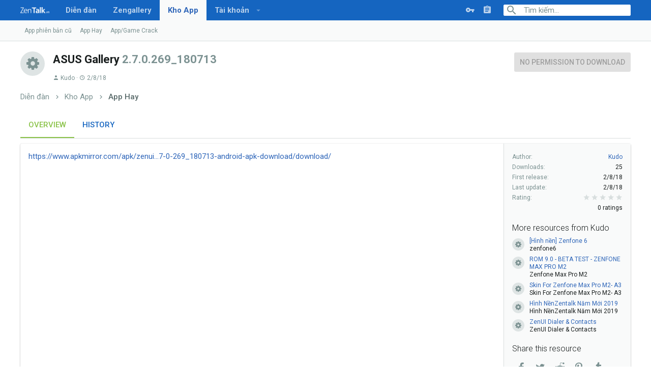

--- FILE ---
content_type: text/html; charset=utf-8
request_url: https://zentalk.vn/resources/asus-gallery.9/
body_size: 9449
content:
<!DOCTYPE html> <link type="text/css" rel="stylesheet" href="https://cdn.jsdelivr.net/gh/lfj-io/files/css/AnimajiXen.min.css" /> <html id="XF" lang="vi-VN" dir="LTR" data-app="public" data-template="xfrm_resource_view" data-container-key="" data-content-key="" data-logged-in="false" data-cookie-prefix="xf_" class="has-no-js template-xfrm_resource_view uix_page--fixed" data-run-jobs=""> <head> <meta charset="utf-8" /> <meta name="theme-color" content="#1565C0"> <meta http-equiv="X-UA-Compatible" content="IE=Edge" /> <meta name="viewport" content="width=device-width, initial-scale=1"> <title>ASUS Gallery | ASUS Community | Zentalk.vn</title> <meta name="description" content="https://www.apkmirror.com/apk/zenui-asus-computer-inc/gallery-htc-corporation-zenui-asus-computer-inc-2/gallery-htc-corporation-zenui-asus-computer-inc-2-2-7..." /> <meta property="og:description" content="https://www.apkmirror.com/apk/zenui-asus-computer-inc/gallery-htc-corporation-zenui-asus-computer-inc-2/gallery-htc-corporation-zenui-asus-computer-inc-2-2-7-0-269_180713-release/asus-gallery-2-7-0-269_180713-android-apk-download/download/" /> <meta property="twitter:description" content="https://www.apkmirror.com/apk/zenui-asus-computer-inc/gallery-htc-corporation-zenui-asus-computer-inc-2/gallery-htc-corporation-zenui-asus-computer-inc-2-2-7-0-269_180713-release/asus-gallery-2-7-0..." /> <meta property="og:url" content="https://zentalk.vn/resources/asus-gallery.9/" /> <link rel="canonical" href="https://zentalk.vn/resources/asus-gallery.9/" /> <meta property="og:site_name" content="ASUS Community | Zentalk.vn" /> <meta property="og:title" content="ASUS Gallery" /> <meta property="twitter:title" content="ASUS Gallery" /> <meta name="theme-color" content="#2196F3" /> <meta name="msapplication-TileColor" content="#2196F3"> <script>
	if (typeof (window.themehouse) !== 'object') {
		window.themehouse = {};
	}
	if (typeof (window.themehouse.settings) !== 'object') {
		window.themehouse.settings = {};
	}
	window.themehouse.settings = {
		common: {
			'20171204': {
				init: false,
			},
		},
		data: {
			version: '2.0.0.2',
			jsVersion: 'No JS Files',
			templateVersion: '2.0.0.1_Release',
			betaMode: 0,
			theme: '',
			url: 'https://zentalk.vn/',
			user: '0',
		},
		inputSync: {},
		minimalSearch: {
			breakpoint: "900",
			dropdownBreakpoint: "900",
		},
		sidebar: {
            enabled: '',
			link: '/uix/toggle-sidebar.json',
            state: '',
		},
        sidebarNav: {
            enabled: '',
			link: '/uix/toggle-sidebar-navigation.json',
            state: '',
		},
		fab: {
			enabled: 1,
		},
		checkRadius: {
			enabled: 1,
			selectors: '.p-footer-inner, .uix_extendedFooter, .p-nav, .p-sectionLinks, .p-staffBar, .p-header',
		},
		nodes: {
			enabled: 0,
		},
        nodesCollapse: {
            enabled: '',
			link: '/uix/toggle-category.json',
			state: '',
        },
		widthToggle: {
			enabled: '',
			link: '/uix/toggle-width.json',
			state: 'fixed',
		},
	}

	window.document.addEventListener('DOMContentLoaded', function() {
		
			try {
			   window.themehouse.common['20171204'].init();
			} catch(e) {
			   console.log('Error caught', e);
			}
		


		var jsVersionPrefix = 'No JS Files';
		if (typeof(window.themehouse.settings.data.jsVersion) === 'string') {
			var jsVersionSplit = window.themehouse.settings.data.jsVersion.split('_');
			if (jsVersionSplit.length) {
				jsVersionPrefix = jsVersionSplit[0];
			}
		}
		var templateVersionPrefix = 'No JS Template Version';
		if (typeof(window.themehouse.settings.data.templateVersion) === 'string') {
			var templateVersionSplit = window.themehouse.settings.data.templateVersion.split('_');
			if (templateVersionSplit.length) {
				templateVersionPrefix = templateVersionSplit[0];
			}
		}
		if (jsVersionPrefix !== templateVersionPrefix) {
			var splitFileVersion = jsVersionPrefix.split('.');
			var splitTemplateVersion = templateVersionPrefix.split('.');
			console.log('version mismatch', jsVersionPrefix, templateVersionPrefix);
		}

	});
</script> <link rel="preload" href="/styles/fonts/fa/fontawesome-webfont.woff2?v=4.7.0" as="font" type="font/woff2" crossorigin="anonymous" /> <link rel="stylesheet" href="/css.php?css=public%3Anormalize.css%2Cpublic%3Acore.less%2Cpublic%3Aapp.less%2Cpublic%3Afont_awesome.css&amp;s=30&amp;l=2&amp;d=1719200190&amp;k=944e7f3aace84dae6a0da9cb315bdd80ec7a61f9" /> <link rel="stylesheet" href="https://zentalk.vn/lib/materialdesignicons.min.css"> <link rel="stylesheet" href="/css.php?css=public%3Alightbox.less%2Cpublic%3Arating_stars.less%2Cpublic%3Ashare_controls.less%2Cpublic%3Ath_reactions.less%2Cpublic%3Axfrm.less%2Cpublic%3Aextra.less&amp;s=30&amp;l=2&amp;d=1719200190&amp;k=ebe9f740c76538601635d2fba6740da7b31c5e03" />
 <link href='//fonts.googleapis.com/css?family=Roboto:300,400,500,600,700' rel='stylesheet' type='text/css'> <script src="/js/xf/preamble-compiled.js?_v=78b15946"></script> <link rel="icon" type="image/png" href="https://i.imgur.com/mnAMTbs.png" sizes="32x32" /> <script async src="https://www.googletagmanager.com/gtag/js?id=UA-118638126-1"></script> <script>
		window.dataLayer = window.dataLayer || [];
		function gtag(){dataLayer.push(arguments);}
		gtag('js', new Date());
		gtag('config', 'UA-118638126-1', {});
	</script> <style> .uix_headerContainer .p-navSticky.is-sticky { top: 0px !important; } @media (max-width: 900px) { .uix_headerContainer .p-navSticky.is-sticky { top: 0px !important; } } .uix_stickyBodyElement:not(.offCanvasMenu) { top: 60px !important; } @media (max-width: 900px) { .uix_stickyBodyElement:not(.offCanvasMenu) { top: 60px !important; } } @media(min-width: 0px) and (max-width: 900px) { .p-sectionLinks { display: none; } .uix_stickyBodyElement:not(.offCanvasMenu) { top: 60px !important; } @media (max-width: 900px) { .uix_stickyBodyElement:not(.offCanvasMenu) { top: 60px !important; } } } </style> <meta property="fb:app_id" content="1381621245294736" /> <meta property="fb:admins" content="100006243973456"/> </head> <body data-template="xfrm_resource_view"> <div id="jumpToTop"></div> <div class="uix_pageWrapper--fixed"> <div class="p-pageWrapper" id="top"> <div class="uix_headerContainer"> <div class="uix_headerContainer--stickyFix"></div> <header class="p-header" id="header"> <div class="p-header-inner"> </div> </header> <div class="p-navSticky p-navSticky--primary uix_stickyBar" data-top-offset-min="0" data-top-offset-max="0" data-top-offset-breakpoint="900px"> <nav class="p-nav"> <div class="p-nav-inner"> <a class="p-nav-menuTrigger" data-xf-click="off-canvas" data-menu=".js-headerOffCanvasMenu" role="button" tabindex="0"> <i aria-hidden="true"></i> <span class="p-nav-menuText">Menu</span> </a> <div class="p-header-logo p-header-logo--image"> <a class="uix_logo" href="https://zentalk.vn/"> <img src="/styles/uix/images/text-logo.png" alt="ASUS Community | Zentalk.vn" srcset="/styles/uix/images/text-logo.png 2x" /> </a> <a class="uix_logoSmall" href="https://zentalk.vn/"> <img src="/styles/uix/images/uix-logo.png" alt="ASUS Community | Zentalk.vn" /> </a> </div> <div class="p-nav-scroller hScroller" data-xf-init="h-scroller"> <div class="hScroller-scroll"> <ul class="p-nav-list js-offCanvasNavSource"> <li> <div class="p-navEl u-ripple " > <a href="/forums" class="p-navEl-link " data-xf-key="1" data-nav-id="forums">Diễn đàn</a> </div> </li> <li> <div class="p-navEl u-ripple " > <a href="https://zentalk.vn/media/albums/" class="p-navEl-link " data-xf-key="2" data-nav-id="xfmg">Zengallery</a> </div> </li> <li> <div class="p-navEl u-ripple is-selected" data-has-children="true"> <a href="/resources/" class="p-navEl-link p-navEl-link--splitMenu " data-nav-id="xfrm">Kho App </a> <a data-xf-key="3" data-xf-click="menu" data-menu-pos-ref="< .p-navEl" data-arrow-pos-ref="< .p-navEl" class="p-navEl-splitTrigger" role="button" tabindex="0" aria-label="Toggle expanded" aria-expanded="false" aria-haspopup="true"> </a> <div class="menu menu--structural" data-menu="menu" aria-hidden="true"> <div class="menu-content"> <!--<h4 class="menu-header">Kho App </h4>--> <a href="http://asuszenfan.com/resources/categories/app-phien-ban-cu.2/" class="menu-linkRow u-indentDepth0 js-offCanvasCopy " data-nav-id="rs1">App phiên bản cũ</a> <a href="http://asuszenfan.com/resources/categories/app-hay.3/" class="menu-linkRow u-indentDepth0 js-offCanvasCopy " data-nav-id="rs2">App Hay</a> <a href="http://asuszenfan.com/resources/categories/app-game-crack.1/" class="menu-linkRow u-indentDepth0 js-offCanvasCopy " data-nav-id="rs3">App/Game Crack</a> </div> </div> </div> </li> <li> <div class="p-navEl u-ripple " data-has-children="true"> <a href="/account/" class="p-navEl-link p-navEl-link--splitMenu " data-nav-id="account">Tài khoản</a> <a data-xf-key="4" data-xf-click="menu" data-menu-pos-ref="< .p-navEl" data-arrow-pos-ref="< .p-navEl" class="p-navEl-splitTrigger" role="button" tabindex="0" aria-label="Toggle expanded" aria-expanded="false" aria-haspopup="true"> </a> <div class="menu menu--structural" data-menu="menu" aria-hidden="true"> <div class="menu-content"> <!--<h4 class="menu-header">Tài khoản</h4>--> <a href="/register/" class="menu-linkRow u-indentDepth0 js-offCanvasCopy " data-nav-id="defaultRegister">Register</a> </div> </div> </div> </li> </ul> </div> </div> <div class="uix_activeNavTitle"> <span> Kho App </span> </div> <div class="p-nav-opposite"> <div class="p-navgroup p-account p-navgroup--guest"> <a href="/login/" class="p-navgroup-link p-navgroup-link--textual p-navgroup-link--logIn" data-xf-click="overlay"> <i></i> <div class="menu menu--structural menu--medium" data-menu="menu" aria-hidden="true" data-href="/login/"></div> <a href="/register/" class="p-navgroup-link u-ripple p-navgroup-link--textual p-navgroup-link--register" rel="nofollow"> <i></i> </a> </div> <div class="p-navgroup p-discovery"> <a href="/whats-new/" class="p-navgroup-link p-navgroup-link--iconic p-navgroup-link--whatsnew" title="Có gì mới?"> <i aria-hidden="true"></i> <span class="p-navgroup-linkText">Có gì mới?</span> </a> <div class="uix_searchBar"> <div class="uix_searchBarInner"> <form action="/search/search" method="post" class="uix_searchForm" data-xf-init="quick-search"> <a class="uix_search--close"> <i class="uix_icon uix_icon--close"></i> </a> <input type="text" class="input js-uix_syncValue uix_searchInput uix_searchDropdown__trigger" data-uixsync="search" name="keywords" placeholder="Tìm kiếm…" aria-label="Tìm kiếm" data-menu-autofocus="true" /> <a href="/search/" class="uix_search--settings u-ripple" data-xf-key="/" aria-label="Tìm kiếm" aria-expanded="false" aria-haspopup="true" title="Tìm kiếm"> <i class="uix_icon uix_icon--settings"></i> </a> <span class=" uix_searchIcon"> <i class="uix_icon uix_icon--search"></i> </span> <input type="hidden" name="_xfToken" value="1769001618,a0d003d65e86df6a0ceeeb1a01d40909" /> </form> </div> <a class="uix_searchIconTrigger p-navgroup-link p-navgroup-link--iconic p-navgroup-link--search u-ripple" aria-label="Tìm kiếm" aria-expanded="false" aria-haspopup="true" title="Tìm kiếm"> <i aria-hidden="true"></i> </a> <a href="/search/" class="p-navgroup-link p-navgroup-link--iconic p-navgroup-link--search u-ripple js-uix_minimalSearch__target" data-xf-click="menu" aria-label="Tìm kiếm" aria-expanded="false" aria-haspopup="true" title="Tìm kiếm"> <i aria-hidden="true"></i> </a> <div class="menu menu--structural menu--wide" data-menu="menu" aria-hidden="true"> <form action="/search/search" method="post" class="menu-content" data-xf-init="quick-search"> <h3 class="menu-header">Tìm kiếm</h3> <div class="menu-row"> <div class="inputGroup inputGroup--joined"> <input type="text" class="input js-uix_syncValue" name="keywords" data-uixsync="search" placeholder="Tìm kiếm…" aria-label="Tìm kiếm" data-menu-autofocus="true" /> <select name="constraints" class="js-quickSearch-constraint input" aria-label="Search within"> <option value="">Everywhere</option> <option value="{&quot;search_type&quot;:&quot;resource&quot;}">Resources</option> <option value="{&quot;search_type&quot;:&quot;resource&quot;,&quot;c&quot;:{&quot;categories&quot;:[3],&quot;child_categories&quot;:1}}">This category</option> </select> </div> </div> <div class="menu-row"> <label class="iconic iconic--checkbox iconic--labelled"><input type="checkbox" name="c[title_only]" value="1" /><i aria-hidden="true"></i>Chỉ tìm trong tiêu đề</label> </div> <div class="menu-row"> <div class="inputGroup"> <span class="inputGroup-text">By:</span> <input class="input" name="c[users]" data-xf-init="auto-complete" placeholder="Member" /> </div> </div> <div class="menu-footer"> <span class="menu-footer-controls"> <button type="submit" class="button--primary button button--icon button--icon--search"><span class="button-text">Search</span></button> <a href="/search/" class="button" rel="nofollow"><span class="button-text">Tìm nâng cao…</span></a> </span> </div> <input type="hidden" name="_xfToken" value="1769001618,a0d003d65e86df6a0ceeeb1a01d40909" /> </form> </div> <div class="menu menu--structural menu--wide uix_searchDropdown__menu" aria-hidden="true"> <form action="/search/search" method="post" class="menu-content" data-xf-init="quick-search"> <div class="menu-row"> <div class="inputGroup inputGroup--joined"> <input name="keywords" class="js-uix_syncValue" data-uixsync="search" placeholder="Tìm kiếm…" aria-label="Tìm kiếm" type="hidden" /> <select name="constraints" class="js-quickSearch-constraint input" aria-label="Search within"> <option value="">Everywhere</option> <option value="{&quot;search_type&quot;:&quot;resource&quot;}">Resources</option> <option value="{&quot;search_type&quot;:&quot;resource&quot;,&quot;c&quot;:{&quot;categories&quot;:[3],&quot;child_categories&quot;:1}}">This category</option> </select> </div> </div> <div class="menu-row"> <label class="iconic iconic--checkbox iconic--labelled"><input type="checkbox" name="c[title_only]" value="1" /><i aria-hidden="true"></i>Chỉ tìm trong tiêu đề</label> </div> <div class="menu-row"> <div class="inputGroup"> <span class="inputGroup-text">By:</span> <input class="input" name="c[users]" data-xf-init="auto-complete" placeholder="Member" /> </div> </div> <div class="menu-footer"> <span class="menu-footer-controls"> <button type="submit" class="button--primary button button--icon button--icon--search"><span class="button-text">Search</span></button> <a href="/search/" class="button" rel="nofollow"><span class="button-text">Advanced…</span></a> </span> </div> <input type="hidden" name="_xfToken" value="1769001618,a0d003d65e86df6a0ceeeb1a01d40909" /> </form> </div> </div> </div> </div> </div> </nav> </div> <div class="p-sectionLinks"> <div class="pageContent"> <div class="p-sectionLinks--group"> <div class="p-sectionLinks-inner hScroller" data-xf-init="h-scroller"> <div class="hScroller-scroll"> <ul class="p-sectionLinks-list"> <li> <div class="p-navEl u-ripple " > <a href="http://asuszenfan.com/resources/categories/app-phien-ban-cu.2/" class="p-navEl-link " data-xf-key="alt+1" data-nav-id="rs1">App phiên bản cũ</a> </div> </li> <li> <div class="p-navEl u-ripple " > <a href="http://asuszenfan.com/resources/categories/app-hay.3/" class="p-navEl-link " data-xf-key="alt+2" data-nav-id="rs2">App Hay</a> </div> </li> <li> <div class="p-navEl u-ripple " > <a href="http://asuszenfan.com/resources/categories/app-game-crack.1/" class="p-navEl-link " data-xf-key="alt+3" data-nav-id="rs3">App/Game Crack</a> </div> </li> </ul> </div> </div> </div> </div> </div> </div> <div class="offCanvasMenu offCanvasMenu--nav js-headerOffCanvasMenu" data-menu="menu" aria-hidden="true" data-ocm-builder="navigation"> <div class="offCanvasMenu-backdrop" data-menu-close="true"></div> <div class="offCanvasMenu-content"> <div class="offCanvasMenu-header"> Menu <a class="offCanvasMenu-closer" data-menu-close="true" role="button" tabindex="0" aria-label="Đóng"></a> </div> <div class="js-offCanvasNavTarget"></div> </div> </div> <div class="p-body"> <div class="p-body-inner"> <!--XF:EXTRA_OUTPUT--> <div class="uix_titlebar"> <div class="pageContent"> <div class="p-body-header"> <div class="contentRow contentRow--hideFigureNarrow"> <span class="contentRow-figure"> <span class="avatar avatar--s avatar--resourceIconDefault"><span></span></span> </span> <div class="contentRow-main"> <div class="p-title"> <h1 class="p-title-value"> ASUS Gallery <span class="u-muted">2.7.0.269_180713</span> </h1> <div class="p-title-pageAction"> <span class="button is-disabled">No permission to download</span> </div> </div> <div class="p-description"> <ul class="listInline listInline--bullet"> <li> <i class="fa fa-user" aria-hidden="true" title="Author"></i> <span class="u-srOnly">Author</span> <a href="/members/kudo.17/" class="username u-concealed" dir="auto" data-user-id="17" data-xf-init="member-tooltip"><span class="username--staff username--moderator username--admin">Kudo</span></a> </li> <li> <i class="fa fa-clock-o" aria-hidden="true" title="Creation date"></i> <span class="u-srOnly">Creation date</span> <a href="/resources/asus-gallery.9/" class="u-concealed"><time class="u-dt" dir="auto" datetime="2018-08-02T14:33:43+0700" data-time="1533195223" data-date-string="2/8/18" data-time-string="14:33" title="2/8/18 lúc 14:33">2/8/18</time></a> </li> </ul> </div> </div> </div> </div> </div> </div> <noscript><div class="blockMessage blockMessage--important blockMessage--iconic u-noJsOnly">JavaScript is disabled. For a better experience, please enable JavaScript in your browser before proceeding.</div></noscript> <!--[if lt IE 9]><div class="blockMessage blockMessage&#45;&#45;important blockMessage&#45;&#45;iconic">You are using an out of date browser. It may not display this or other websites correctly.<br />You should upgrade or use an <a href="https://www.google.com/chrome/browser/" target="_blank">alternative browser</a>.</div><![endif]--> <div class="uix_contentWrapper"> <div class="breadcrumb "> <div class="pageContent"> <ul class="p-breadcrumbs " itemscope itemtype="https://schema.org/BreadcrumbList"> <li itemprop="itemListElement" itemscope itemtype="https://schema.org/ListItem"> <a href="/forums" itemprop="item"> <span itemprop="name">Diễn đàn</span> </a> </li> <li itemprop="itemListElement" itemscope itemtype="https://schema.org/ListItem"> <a href="/resources/" itemprop="item"> <span itemprop="name">Kho App </span> </a> </li> <li itemprop="itemListElement" itemscope itemtype="https://schema.org/ListItem"> <a href="/resources/categories/app-hay.3/" itemprop="item"> <span itemprop="name">App Hay</span> </a> </li> </ul> </div> </div> <div class="p-body-main "> <div class="p-body-content"> <div class="p-body-pageContent"> <div class="tabs tabs--standalone"> <div class="hScroller" data-xf-init="h-scroller"> <span class="hScroller-scroll"> <a class="tabs-tab is-active" href="/resources/asus-gallery.9/">Overview</a> <a class="tabs-tab " href="/resources/asus-gallery.9/history">History</a> </span> </div> </div> <div class="block"> <div class="block-container"> <div class="block-body lbContainer js-resourceBody" data-xf-init="lightbox" data-lb-id="resource-9" data-lb-caption-desc="Kudo &middot; 2/8/18 lúc 14:33"> <div class="resourceBody"> <article class="resourceBody-main js-lbContainer"> <a href="https://www.apkmirror.com/apk/zenui-asus-computer-inc/gallery-htc-corporation-zenui-asus-computer-inc-2/gallery-htc-corporation-zenui-asus-computer-inc-2-2-7-0-269_180713-release/asus-gallery-2-7-0-269_180713-android-apk-download/download/" target="_blank" class="link link--external" data-proxy-href="/proxy.php?link=https%3A%2F%2Fwww.apkmirror.com%2Fapk%2Fzenui-asus-computer-inc%2Fgallery-htc-corporation-zenui-asus-computer-inc-2%2Fgallery-htc-corporation-zenui-asus-computer-inc-2-2-7-0-269_180713-release%2Fasus-gallery-2-7-0-269_180713-android-apk-download%2Fdownload%2F&amp;hash=217a2ec212ea1a7c92d5b669ec08de67" rel="noopener">https://www.apkmirror.com/apk/zenui...7-0-269_180713-android-apk-download/download/</a> <script>
	window.th_reactionsEnableHover = !!1;
	window.th_reactionsSecondaryTrigger = !!0;
</script> <div class="js-historyTarget toggleTarget" data-href="trigger-href"></div> </article> <div class="resourceBody-sidebar"> <div class="resourceSidebarGroup"> <dl class="pairs pairs--justified"> <dt>Author</dt> <dd><a href="/members/kudo.17/" class="username " dir="auto" data-user-id="17" data-xf-init="member-tooltip"><span class="username--staff username--moderator username--admin">Kudo</span></a></dd> </dl> <dl class="pairs pairs--justified"> <dt>Downloads</dt> <dd>25</dd> </dl> <dl class="pairs pairs--justified"> <dt>First release</dt> <dd><time class="u-dt" dir="auto" datetime="2018-08-02T14:33:43+0700" data-time="1533195223" data-date-string="2/8/18" data-time-string="14:33" title="2/8/18 lúc 14:33">2/8/18</time></dd> </dl> <dl class="pairs pairs--justified"> <dt>Last update</dt> <dd><time class="u-dt" dir="auto" datetime="2018-08-02T14:33:43+0700" data-time="1533195223" data-date-string="2/8/18" data-time-string="14:33" title="2/8/18 lúc 14:33">2/8/18</time></dd> </dl> <dl class="pairs pairs--justified"> <dt>Rating</dt> <dd> <span class="ratingStarsRow ratingStarsRow--textBlock"> <span class="ratingStars " title="0.00 star(s)"> <span class="ratingStars-star"></span> <span class="ratingStars-star"></span> <span class="ratingStars-star"></span> <span class="ratingStars-star"></span> <span class="ratingStars-star"></span> <span class="u-srOnly">0.00 star(s)</span> </span> <span class="ratingStarsRow-text"> 0 ratings </span> </span> </dd> </dl> </div> <div class="resourceSidebarGroup"> <h4 class="resourceSidebarGroup-title"> <a href="/resources/authors/kudo.17/">More resources from Kudo</a> </h4> <ul class="resourceSidebarList"> <li> <div class="contentRow"> <div class="contentRow-figure"> <a href="/resources/hinh-nen-zenfone-6.20/" class="avatar avatar--xxs avatar--resourceIconDefault"><span></span></a> </div> <div class="contentRow-main contentRow-main--close"> <a href="/resources/hinh-nen-zenfone-6.20/">[Hình nền] Zenfone 6</a> <div class="contentRow-lesser">zenfone6</div> </div> </div> </li> <li> <div class="contentRow"> <div class="contentRow-figure"> <a href="/resources/rom-9-0-beta-test-zenfone-max-pro-m2.19/" class="avatar avatar--xxs avatar--resourceIconDefault"><span></span></a> </div> <div class="contentRow-main contentRow-main--close"> <a href="/resources/rom-9-0-beta-test-zenfone-max-pro-m2.19/">ROM 9.0 - BETA TEST - ZENFONE MAX PRO M2</a> <div class="contentRow-lesser">Zenfone Max Pro M2</div> </div> </div> </li> <li> <div class="contentRow"> <div class="contentRow-figure"> <a href="/resources/skin-for-zenfone-max-pro-m2-a3.18/" class="avatar avatar--xxs avatar--resourceIconDefault"><span></span></a> </div> <div class="contentRow-main contentRow-main--close"> <a href="/resources/skin-for-zenfone-max-pro-m2-a3.18/">Skin For Zenfone Max Pro M2- A3</a> <div class="contentRow-lesser">Skin For Zenfone Max Pro M2- A3</div> </div> </div> </li> <li> <div class="contentRow"> <div class="contentRow-figure"> <a href="/resources/hinh-nenzentalk-nam-moi-2019.17/" class="avatar avatar--xxs avatar--resourceIconDefault"><span></span></a> </div> <div class="contentRow-main contentRow-main--close"> <a href="/resources/hinh-nenzentalk-nam-moi-2019.17/">Hình NềnZentalk Năm Mới 2019</a> <div class="contentRow-lesser">Hình NềnZentalk Năm Mới 2019</div> </div> </div> </li> <li> <div class="contentRow"> <div class="contentRow-figure"> <a href="/resources/zenui-dialer-contacts.16/" class="avatar avatar--xxs avatar--resourceIconDefault"><span></span></a> </div> <div class="contentRow-main contentRow-main--close"> <a href="/resources/zenui-dialer-contacts.16/">ZenUI Dialer &amp; Contacts</a> <div class="contentRow-lesser">ZenUI Dialer &amp; Contacts</div> </div> </div> </li> </ul> </div> <div class="resourceSidebarGroup"> <h4 class="resourceSidebarGroup-title">Share this resource</h4> <div class="shareButtons shareButtons--iconic" data-xf-init="share-buttons"> <a class="shareButtons-button shareButtons-button--facebook" data-href="https://www.facebook.com/sharer.php?u={url}"> <i aria-hidden="true"></i> <span>Facebook</span> </a> <a class="shareButtons-button shareButtons-button--twitter" data-href="https://twitter.com/intent/tweet?url={url}&amp;text={title}"> <i aria-hidden="true"></i> <span>Twitter</span> </a> <a class="shareButtons-button shareButtons-button--reddit" data-href="https://reddit.com/submit?url={url}&amp;title={title}"> <i aria-hidden="true"></i> <span>Reddit</span> </a> <a class="shareButtons-button shareButtons-button--pinterest" data-href="https://pinterest.com/pin/create/bookmarklet/?url={url}&amp;description={title}"> <i></i> <span>Pinterest</span> </a> <a class="shareButtons-button shareButtons-button--tumblr" data-href="https://www.tumblr.com/widgets/share/tool?canonicalUrl={url}&amp;title={title}"> <i></i> <span>Tumblr</span> </a> <a class="shareButtons-button shareButtons-button--whatsApp" data-href="https://api.whatsapp.com/send?text={title}&nbsp;{url}"> <i></i> <span>WhatsApp</span> </a> <a class="shareButtons-button shareButtons-button--email" data-href="mailto:?subject={title}&amp;body={url}"> <i></i> <span>Email</span> </a> <a class="shareButtons-button shareButtons-button--link is-hidden" data-clipboard="{url}"> <i></i> <span>Link</span> </a> </div> </div> </div> </div> </div> </div> </div> </div> </div> </div> </div> </div> </div> <footer class="p-footer" id="footer"> <div class="p-footer-inner"> <div class="pageContent"> <div class="p-footer-row"> <div class="p-footer-row-main"> <ul class="p-footer-linkList p-footer-choosers"> <li><a id="uix_widthToggle--trigger" data-xf-init="tooltip" title="Toggle width" > <i class="uix_icon uix_icon--collapse"></i> </a></li> <li><a href="/misc/style" data-xf-click="overlay" data-xf-init="tooltip" title="Chọn giao diện" rel="nofollow">Zen UI OFFICIAL _</a></li> <li><a href="/misc/language" data-xf-click="overlay" data-xf-init="tooltip" title="Chọn Ngôn ngữ" rel="nofollow"><i class="fa fa-globe" aria-hidden="true"></i> Tiếng Việt</a></li> </ul> </div> </div> <div class="p-footer-row-opposite"> <ul class="p-footer-linkList"> <li><a href="/misc/contact" data-xf-click="overlay">Liên hệ</a></li> <li><a href="/help/terms/">Quy định và Nội quy</a></li> <li><a href="/help/">Trợ giúp</a></li> <li><a href="https://zentalk.vn/">Trang chủ</a></li> <li><a href="#top" title="Top" data-xf-click="scroll-to"><i class="fa fa-arrow-up" aria-hidden="true"></i></a></li> <li><a href="/forums/-/index.rss" target="_blank" class="p-footer-rssLink" title="RSS"><span aria-hidden="true"><i class="fa fa-rss"></i></span></a></li> </ul> </div> </div> </div> </div> </div> </div> </footer> </div> </div> <div class="u-bottomFixer js-bottomFixTarget"> </div> <div class="u-scrollButtons js-scrollButtons" data-trigger-type="both"> <a href="#top" class="button--scroll button" data-xf-click="scroll-to"><span class="button-text"><i class="fa fa-arrow-up"></i></span></a> <a href="#footer" class="button--scroll button" data-xf-click="scroll-to"><span class="button-text"><i class="fa fa-arrow-down"></i></span></a> </div> <script src="/js/vendor/jquery/jquery-3.2.1.min.js?_v=78b15946"></script> <script src="/js/vendor/vendor-compiled.js?_v=78b15946"></script> <script src="/js/xf/core-compiled.js?_v=78b15946"></script> <script src="/js/xf/lightbox-compiled.js?_v=78b15946"></script>
<script src="/js/themehouse/reactions/react.js?_v=78b15946"></script>
<script src="/js/themehouse/uix/ripple.js?_v=78b15946"></script>
<script src="/js/themehouse/global/20171204.min.js?_v=78b15946"></script>
<script src="/js/themehouse/uix/index.min.js?_v=78b15946"></script>
<script src="/js/themehouse/uix/defer.min.js?_v=78b15946"></script>
<script>

						jQuery.extend(XF.phrases, {
							link_copied_to_clipboard: "Link copied to clipboard."
						});
					
</script>
 <script>

/******** extra info post toggle ***********/

$(document).ready(function() {
	$('.thThreads__userExtra--trigger').click(function() {
		var parent =  $(this).parents('.message-cell--user');
	  	var triggerContainer = $(this).parent('.thThreads__userExtra--toggle');
		var container = triggerContainer.siblings('.thThreads__message-userExtras');
		var child = container.find('.message-userExtras');
		var eleHeight = child.height();
		if (parent.hasClass('userExtra--expand')) {
			container.css({ height: eleHeight });
			parent.toggleClass('userExtra--expand');
			window.setTimeout(function() {
				container.css({ height: '0' });
				window.setTimeout(function() {
					container.css({ height: '' });
				}, 200);
			}, 17);

		} else {
			parent.toggleClass('userExtra--expand');
			container.css({ height: eleHeight });
			window.setTimeout(function() {
				container.css({ height: '' });
			}, 200);
		}
	});
});


/******** Backstretch images ***********/

$(document).ready(function() {
	if ( 0 ) {
		 $("body").backstretch([
			 "styles/uix/images/bg/1.jpg", "styles/uix/images/bg/2.jpg", "styles/uix/images/bg/3.jpg"
	  ], {
			duration: 4000,
			fade: 500
		});
	}
});
</script> <script>
		jQuery.extend(true, XF.config, {
			userId: 0,
			url: {
				fullBase: 'https://zentalk.vn/',
				basePath: '/',
				css: '/css.php?css=__SENTINEL__&s=30&l=2&d=1719200190',
				keepAlive: '/login/keep-alive'
			},
			cookie: {
				path: '/',
				domain: '',
				prefix: 'xf_'
			},
			csrf: '1769001618,a0d003d65e86df6a0ceeeb1a01d40909',
			js: {"\/js\/xf\/lightbox-compiled.js?_v=78b15946":true,"\/js\/themehouse\/reactions\/react.js?_v=78b15946":true,"\/js\/themehouse\/uix\/ripple.js?_v=78b15946":true,"\/js\/themehouse\/global\/20171204.min.js?_v=78b15946":true,"\/js\/themehouse\/uix\/index.min.js?_v=78b15946":true,"\/js\/themehouse\/uix\/defer.min.js?_v=78b15946":true},
			css: {"public:lightbox.less":true,"public:rating_stars.less":true,"public:share_controls.less":true,"public:th_reactions.less":true,"public:xfrm.less":true,"public:extra.less":true},
			time: {
				now: 1769001618,
				today: 1768928400,
				todayDow: 3
			},
			borderSizeFeature: '2px',
			enableRtnProtect: true,
			enableFormSubmitSticky: true,
			uploadMaxFilesize: 67108864,
			visitorCounts: {
				conversations_unread: '0',
				alerts_unread: '0',
				total_unread: '0',
				title_count: true,
				icon_indicator: true
			},
			jsState: {}
		});

		jQuery.extend(XF.phrases, {
			date_x_at_time_y: "{date} lúc {time}",
			day_x_at_time_y:  "{day} lúc {time}",
			yesterday_at_x:   "Hôm qua, lúc {time}",
			x_minutes_ago:    "{minutes} phút trước",
			one_minute_ago:   "1 phút trước",
			a_moment_ago:     "Vài giây trước",
			today_at_x:       "Hôm nay lúc {time}",
			in_a_moment:      "In a moment",
			in_a_minute:      "In a minute",
			in_x_minutes:     "In {minutes} minutes",
			later_today_at_x: "Later today at {time}",
			tomorrow_at_x:    "Tomorrow at {time}",

			day0: "Chủ nhật",
			day1: "Thứ hai",
			day2: "Thứ ba",
			day3: "Thứ tư",
			day4: "Thứ năm",
			day5: "Thứ sáu",
			day6: "Thứ bảy",

			dayShort0: "CN",
			dayShort1: "T2",
			dayShort2: "T3",
			dayShort3: "T4",
			dayShort4: "T5",
			dayShort5: "T6",
			dayShort6: "T7",

			month0: "Tháng một",
			month1: "Tháng hai",
			month2: "Tháng ba",
			month3: "Tháng tư",
			month4: "Tháng năm",
			month5: "Tháng sáu",
			month6: "Tháng bảy",
			month7: "Tháng tám",
			month8: "Tháng chín",
			month9: "Tháng mười",
			month10: "Tháng mười một",
			month11: "Tháng mười hai",

			active_user_changed_reload_page: "The active user has changed. Reload the page for the latest version.",
			server_did_not_respond_in_time_try_again: "The server did not respond in time. Please try again.",
			oops_we_ran_into_some_problems: "Oops! We ran into some problems.",
			oops_we_ran_into_some_problems_more_details_console: "Oops! We ran into some problems. Please try again later. More error details may be in the browser console.",
			file_too_large_to_upload: "The file is too large to be uploaded.",
			files_being_uploaded_are_you_sure: "Files are still being uploaded. Are you sure you want to submit this form?",
			close: "Đóng",

			showing_x_of_y_items: "Showing {count} of {total} items",
			showing_all_items: "Showing all items",
			no_items_to_display: "No items to display"
		});
	</script> <form style="display:none" hidden="hidden"> <input type="text" name="_xfClientLoadTime" value="" id="_xfClientLoadTime" tabindex="-1" /> </form> <script type="application/ld+json">
	{
		"@context": "https://schema.org",
		"@type": "CreativeWork",
		"@id": "https:\/\/zentalk.vn\/resources\/asus-gallery.9\/",
		"headline": "ASUS Gallery",
		"alternativeHeadline": "Asus Zenui",
		"description": "https:\/\/www.apkmirror.com\/apk\/zenui-asus-computer-inc\/gallery-htc-corporation-zenui-asus-computer-inc-2\/gallery-htc-corporation-zenui-asus-computer-inc-2-2-7-0-269_180713-release\/asus-gallery-2-7-0-269_180713-android-apk-download\/download\/",
		
			"version": "2.7.0.269_180713",
		
		
		"dateCreated": "2018-08-02T14:33:43+07:00",
		"dateModified": "2018-08-02T14:33:43+07:00",
		
		
		"author": {
			"@type": "Person",
			"name": "Kudo"
		}
	}
	</script> <script src="https://cdn.jsdelivr.net/gh/lfj-io/files/js/AnimajiXen.min.js"></script> <script defer src="https://static.cloudflareinsights.com/beacon.min.js/vcd15cbe7772f49c399c6a5babf22c1241717689176015" integrity="sha512-ZpsOmlRQV6y907TI0dKBHq9Md29nnaEIPlkf84rnaERnq6zvWvPUqr2ft8M1aS28oN72PdrCzSjY4U6VaAw1EQ==" data-cf-beacon='{"version":"2024.11.0","token":"e82e33ee493949aebd7f082541800d7e","r":1,"server_timing":{"name":{"cfCacheStatus":true,"cfEdge":true,"cfExtPri":true,"cfL4":true,"cfOrigin":true,"cfSpeedBrain":true},"location_startswith":null}}' crossorigin="anonymous"></script>
</body> </html> <div id="fb-root"></div> <script>(function(d, s, id) {
  var js, fjs = d.getElementsByTagName(s)[0];
  if (d.getElementById(id)) return;
  js = d.createElement(s); js.id = id;
  js.src = 'https://connect.facebook.net/vi_VN/sdk.js#xfbml=1&version=v3.1&appId=1593822820653163&autoLogAppEvents=1';
  fjs.parentNode.insertBefore(js, fjs);
}(document, 'script', 'facebook-jssdk'));</script> <!-- POPUP/ADS --> <!-- <div id="myModal" class="modal"> <div class="modal-content-popup"> <span class="close">&times;</span> <a target="_blank" href="https://reviewhay.zentalk.vn/"> <img class="img-popup" src="http://zentalk.vn/img/review_hay.webp"/> </a> </div> </div> --> <!-- <script>
var modal = document.getElementById("myModal");
var btn = document.getElementById("myBtn");

var span = document.getElementsByClassName("close")[0];

 modal.style.display = "none";
span.onclick = function() {
  modal.style.display = "none";
}

const expire = localStorage.getItem("expire_popup");
if(!expire|| (Date.now()/1000)>expire){
  modal.style.display = "block";
  console.log((Date.now()/1000));
 localStorage.setItem("expire_popup", (Date.now()/1000)+60*60*24);
}

window.onclick = function(event) {
  if (event.target == modal) {
    modal.style.display = "none";
  }
}
</script> --> <!-- POPUP/ADS --> <!-- Facebook Pixel Code --> <script>
  !function(f,b,e,v,n,t,s)
  {if(f.fbq)return;n=f.fbq=function(){n.callMethod?
  n.callMethod.apply(n,arguments):n.queue.push(arguments)};
  if(!f._fbq)f._fbq=n;n.push=n;n.loaded=!0;n.version='2.0';
  n.queue=[];t=b.createElement(e);t.async=!0;
  t.src=v;s=b.getElementsByTagName(e)[0];
  s.parentNode.insertBefore(t,s)}(window, document,'script',
  'https://connect.facebook.net/en_US/fbevents.js');
  fbq('init', '3004374239580828');
  fbq('track', 'PageView');
</script> <noscript><img height="1" width="1" style="display:none" src="https://www.facebook.com/tr?id=3004374239580828&ev=PageView&noscript=1" /></noscript> <!-- End Facebook Pixel Code -->

--- FILE ---
content_type: text/css; charset=utf-8
request_url: https://zentalk.vn/css.php?css=public%3Alightbox.less%2Cpublic%3Arating_stars.less%2Cpublic%3Ashare_controls.less%2Cpublic%3Ath_reactions.less%2Cpublic%3Axfrm.less%2Cpublic%3Aextra.less&s=30&l=2&d=1719200190&k=ebe9f740c76538601635d2fba6740da7b31c5e03
body_size: 22360
content:
@charset "UTF-8";

/********* public:lightbox.less ********/
.lbContainer::after{content:" ";visibility:hidden;display:block;height:0;clear:both}.lbContainer.lbContainer--inline{display:inline-block;max-width:100%}.lbContainer .lbContainer-zoomer{display:none}.lbContainer.lbContainer--canZoom{position:relative}.lbContainer.lbContainer--canZoom .lbContainer-zoomer{display:block;cursor:pointer;position:absolute;top:0;bottom:0;left:0;right:0}.lg-on{overflow:hidden !important}.xfLb.lg-outer .lg-item{background:none}.xfLb.lg-outer .lg-item.lg-complete:after{display:none}.xfLb.lg-outer .lg-item:after{font-family:FontAwesome;font-size:3em;content:"\f110";display:inline-block;width:1em;color:white;position:absolute;left:0;top:45%;width:100%;-webkit-animation:fa-spin 1s infinite steps(8);animation:fa-spin 1s infinite steps(8)}.xfLb.lg-zoomed .lg-icon#lg-actual-size:after{content:"\f010";display:inline-block;width:.93em}.xfLb.lg-fullscreen-on .lg-icon.lg-fullscreen:after{content:"\f066";display:inline-block;width:.86em}.xfLb .lg-icon{color:#c8c8c8;text-shadow:0 0 2px rgba(0,0,0,0.8);font:normal normal normal 14px/1 FontAwesome;font-size:inherit;text-rendering:auto;-webkit-font-smoothing:antialiased;-moz-osx-font-smoothing:grayscale}.xfLb .lg-icon.lg-next:before{content:"\f054";display:inline-block;width:.86em}.xfLb .lg-icon.lg-prev:after{content:"\f053";display:inline-block;width:.86em}.xfLb .lg-icon.lg-toogle-thumb:after{content:"\f00a";display:inline-block;width:1em}.xfLb .lg-icon#lg-actual-size.lg-icon--dimmed{opacity:0.5;pointer-events:none}.xfLb .lg-icon#lg-actual-size:after{content:"\f00e";display:inline-block;width:.93em}.xfLb .lg-icon#lg-new-window:after{content:"\f08e";display:inline-block;width:1em}.xfLb .lg-icon#lg-zoom-in{display:none}.xfLb .lg-icon#lg-zoom-in:after{content:"\f00e";display:inline-block;width:.93em}.xfLb .lg-icon#lg-zoom-out{display:none}.xfLb .lg-icon#lg-zoom-out:after{content:"\f010";display:inline-block;width:.93em}.xfLb .lg-icon.lg-fullscreen:after{content:"\f065";display:inline-block;width:.86em}.lg-show-autoplay.xfLb .lg-icon.lg-autoplay-button:after{content:"\f28c";display:inline-block;width:.86em}.xfLb .lg-icon.lg-autoplay-button:after{content:"\f01d";display:inline-block;width:.86em}.xfLb .lg-icon#lg-download:after{content:"\f019"}.xfLb .lg-icon.lg-close:after{content:"\f00d";display:inline-block;width:.79em}.xfLb .lg-sub-html h4 a,.xfLb .lg-sub-html p a{color:inherit;text-decoration:underline}.lg-sub-html{opacity:1;-webkit-transition:-webkit-transform .35s cubic-bezier(0, 0, .25, 1) 0s,opacity .35s cubic-bezier(0, 0, .25, 1) 0s,color .2s linear;-moz-transition:-moz-transform .35s cubic-bezier(0, 0, .25, 1) 0s,opacity .35s cubic-bezier(0, 0, .25, 1) 0s,color .2s linear;-o-transition:-o-transform .35s cubic-bezier(0, 0, .25, 1) 0s,opacity .35s cubic-bezier(0, 0, .25, 1) 0s,color .2s linear;transition:transform .35s cubic-bezier(0, 0, .25, 1) 0s,opacity .35s cubic-bezier(0, 0, .25, 1) 0s,color .2s linear}.lg-hide-items .lg-sub-html{opacity:0;-webkit-transform:translate3d(0, 10px, 0);transform:translate3d(0, 10px, 0)}/*! lightgallery - v1.6.0 - 2017-08-08
* http://sachinchoolur.github.io/lightGallery/
* Copyright (c) 2017 Sachin N; Licensed GPLv3 */.lg-actions .lg-next,.lg-actions .lg-prev{background-color:rgba(0,0,0,0.45);border-radius:2px;color:#999;cursor:pointer;display:block;font-size:22px;margin-top:-10px;padding:8px 10px 9px;position:absolute;top:50%;z-index:1080;border:none;outline:none}.lg-actions .lg-next.disabled,.lg-actions .lg-prev.disabled{pointer-events:none;opacity:0.5}.lg-actions .lg-next:hover,.lg-actions .lg-prev:hover{color:#FFF}.lg-actions .lg-next{right:20px}.lg-actions .lg-next:before{content:"\e095"}.lg-actions .lg-prev{left:20px}.lg-actions .lg-prev:after{content:"\e094"}@-webkit-keyframes lg-right-end{0%{left:0}50%{left:-30px}100%{left:0}}@-moz-keyframes lg-right-end{0%{left:0}50%{left:-30px}100%{left:0}}@-ms-keyframes lg-right-end{0%{left:0}50%{left:-30px}100%{left:0}}@keyframes lg-right-end{0%{left:0}50%{left:-30px}100%{left:0}}@-webkit-keyframes lg-left-end{0%{left:0}50%{left:30px}100%{left:0}}@-moz-keyframes lg-left-end{0%{left:0}50%{left:30px}100%{left:0}}@-ms-keyframes lg-left-end{0%{left:0}50%{left:30px}100%{left:0}}@keyframes lg-left-end{0%{left:0}50%{left:30px}100%{left:0}}.lg-outer.lg-right-end .lg-object{-webkit-animation:lg-right-end .3s;-o-animation:lg-right-end .3s;animation:lg-right-end .3s;position:relative}.lg-outer.lg-left-end .lg-object{-webkit-animation:lg-left-end .3s;-o-animation:lg-left-end .3s;animation:lg-left-end .3s;position:relative}.lg-toolbar{z-index:1082;left:0;position:absolute;top:0;width:100%;background-color:rgba(0,0,0,0.45)}.lg-toolbar .lg-icon{color:#999;cursor:pointer;float:right;font-size:24px;height:47px;line-height:27px;padding:10px 0;text-align:center;width:50px;text-decoration:none !important;outline:medium none;-webkit-transition:color .2s linear;-o-transition:color .2s linear;transition:color .2s linear}.lg-toolbar .lg-icon:hover{color:#FFF}.lg-toolbar .lg-close:after{content:"\e070"}.lg-toolbar .lg-download:after{content:"\e0f2"}.lg-sub-html{background-color:rgba(0,0,0,0.45);bottom:0;color:#EEE;font-size:16px;left:0;padding:10px 40px;position:fixed;right:0;text-align:center;z-index:1080}.lg-sub-html h4{margin:0;font-size:13px;font-weight:bold}.lg-sub-html p{font-size:12px;margin:5px 0 0}#lg-counter{color:#999;display:inline-block;font-size:16px;padding-left:20px;padding-top:12px;vertical-align:middle}.lg-toolbar,.lg-prev,.lg-next{opacity:1;-webkit-transition:-webkit-transform .35s cubic-bezier(0, 0, .25, 1) 0s,opacity .35s cubic-bezier(0, 0, .25, 1) 0s,color .2s linear;-moz-transition:-moz-transform .35s cubic-bezier(0, 0, .25, 1) 0s,opacity .35s cubic-bezier(0, 0, .25, 1) 0s,color .2s linear;-o-transition:-o-transform .35s cubic-bezier(0, 0, .25, 1) 0s,opacity .35s cubic-bezier(0, 0, .25, 1) 0s,color .2s linear;transition:transform .35s cubic-bezier(0, 0, .25, 1) 0s,opacity .35s cubic-bezier(0, 0, .25, 1) 0s,color .2s linear}.lg-hide-items .lg-prev{opacity:0;-webkit-transform:translate3d(-10px, 0, 0);transform:translate3d(-10px, 0, 0)}.lg-hide-items .lg-next{opacity:0;-webkit-transform:translate3d(10px, 0, 0);transform:translate3d(10px, 0, 0)}.lg-hide-items .lg-toolbar{opacity:0;-webkit-transform:translate3d(0, -10px, 0);transform:translate3d(0, -10px, 0)}body:not(.lg-from-hash) .lg-outer.lg-start-zoom .lg-object{-webkit-transform:scale3d(.5, .5, .5);transform:scale3d(.5, .5, .5);opacity:0;-webkit-transition:-webkit-transform 250ms cubic-bezier(0, 0, .25, 1) 0s,opacity 250ms cubic-bezier(0, 0, .25, 1) !important;-moz-transition:-moz-transform 250ms cubic-bezier(0, 0, .25, 1) 0s,opacity 250ms cubic-bezier(0, 0, .25, 1) !important;-o-transition:-o-transform 250ms cubic-bezier(0, 0, .25, 1) 0s,opacity 250ms cubic-bezier(0, 0, .25, 1) !important;transition:transform 250ms cubic-bezier(0, 0, .25, 1) 0s,opacity 250ms cubic-bezier(0, 0, .25, 1) !important;-webkit-transform-origin:50% 50%;-moz-transform-origin:50% 50%;-ms-transform-origin:50% 50%;transform-origin:50% 50%}body:not(.lg-from-hash) .lg-outer.lg-start-zoom .lg-item.lg-complete .lg-object{-webkit-transform:scale3d(1, 1, 1);transform:scale3d(1, 1, 1);opacity:1}.lg-outer .lg-thumb-outer{background-color:#0D0A0A;bottom:0;position:absolute;width:100%;z-index:1080;max-height:350px;-webkit-transform:translate3d(0, 100%, 0);transform:translate3d(0, 100%, 0);-webkit-transition:-webkit-transform .25s cubic-bezier(0, 0, .25, 1) 0s;-moz-transition:-moz-transform .25s cubic-bezier(0, 0, .25, 1) 0s;-o-transition:-o-transform .25s cubic-bezier(0, 0, .25, 1) 0s;transition:transform .25s cubic-bezier(0, 0, .25, 1) 0s}.lg-outer .lg-thumb-outer.lg-grab .lg-thumb-item{cursor:-webkit-grab;cursor:-moz-grab;cursor:-o-grab;cursor:-ms-grab;cursor:grab}.lg-outer .lg-thumb-outer.lg-grabbing .lg-thumb-item{cursor:move;cursor:-webkit-grabbing;cursor:-moz-grabbing;cursor:-o-grabbing;cursor:-ms-grabbing;cursor:grabbing}.lg-outer .lg-thumb-outer.lg-dragging .lg-thumb{-webkit-transition-duration:0s !important;transition-duration:0s !important}.lg-outer.lg-thumb-open .lg-thumb-outer{-webkit-transform:translate3d(0, 0%, 0);transform:translate3d(0, 0%, 0)}.lg-outer .lg-thumb{padding:10px 0;height:100%;margin-bottom:-5px}.lg-outer .lg-thumb-item{border-radius:5px;cursor:pointer;float:left;overflow:hidden;height:100%;border:2px solid #fff;border-radius:4px;margin-bottom:5px}@media (min-width:1025px){.lg-outer .lg-thumb-item{-webkit-transition:border-color .25s ease;-o-transition:border-color .25s ease;transition:border-color .25s ease}}.lg-outer .lg-thumb-item.active,.lg-outer .lg-thumb-item:hover{border-color:#a90707}.lg-outer .lg-thumb-item img{width:100%;height:100%;object-fit:cover}.lg-outer.lg-has-thumb .lg-item{padding-bottom:120px}.lg-outer.lg-can-toggle .lg-item{padding-bottom:0}.lg-outer.lg-pull-caption-up .lg-sub-html{-webkit-transition:bottom .25s ease;-o-transition:bottom .25s ease;transition:bottom .25s ease}.lg-outer.lg-pull-caption-up.lg-thumb-open .lg-sub-html{bottom:100px}.lg-outer .lg-toogle-thumb{background-color:#0D0A0A;border-radius:2px 2px 0 0;color:#999;cursor:pointer;font-size:24px;height:39px;line-height:27px;padding:5px 0;position:absolute;right:20px;text-align:center;top:-39px;width:50px}.lg-outer .lg-toogle-thumb:after{content:"\e1ff"}.lg-outer .lg-toogle-thumb:hover{color:#FFF}.lg-outer .lg-video-cont{display:inline-block;vertical-align:middle;max-width:1140px;max-height:100%;width:100%;padding:0 5px}.lg-outer .lg-video{width:100%;height:0;padding-bottom:56.25%;overflow:hidden;position:relative}.lg-outer .lg-video .lg-object{display:inline-block;position:absolute;top:0;left:0;width:100% !important;height:100% !important}.lg-outer .lg-video .lg-video-play{width:84px;height:59px;position:absolute;left:50%;top:50%;margin-left:-42px;margin-top:-30px;z-index:1080;cursor:pointer}.lg-outer .lg-has-html5 .lg-video-play{height:64px;margin-left:-32px;margin-top:-32px;width:64px;opacity:0.8}.lg-outer .lg-has-html5:hover .lg-video-play{opacity:1}.lg-outer .lg-video-object{width:100% !important;height:100% !important;position:absolute;top:0;left:0}.lg-outer .lg-has-video .lg-video-object{visibility:hidden}.lg-outer .lg-has-video.lg-video-playing .lg-object,.lg-outer .lg-has-video.lg-video-playing .lg-video-play{display:none}.lg-outer .lg-has-video.lg-video-playing .lg-video-object{visibility:visible}.lg-progress-bar{background-color:#333;height:5px;left:0;position:absolute;top:0;width:100%;z-index:1083;opacity:0;-webkit-transition:opacity .08s ease 0s;-moz-transition:opacity .08s ease 0s;-o-transition:opacity .08s ease 0s;transition:opacity .08s ease 0s}.lg-progress-bar .lg-progress{background-color:#a90707;height:5px;width:0}.lg-progress-bar.lg-start .lg-progress{width:100%}.lg-show-autoplay .lg-progress-bar{opacity:1}.lg-autoplay-button:after{content:"\e01d"}.lg-show-autoplay .lg-autoplay-button:after{content:"\e01a"}.lg-outer.lg-css3.lg-zoom-dragging .lg-item.lg-complete.lg-zoomable .lg-img-wrap,.lg-outer.lg-css3.lg-zoom-dragging .lg-item.lg-complete.lg-zoomable .lg-image{-webkit-transition-duration:0s;transition-duration:0s}.lg-outer.lg-use-transition-for-zoom .lg-item.lg-complete.lg-zoomable .lg-img-wrap{-webkit-transition:-webkit-transform .3s cubic-bezier(0, 0, .25, 1) 0s;-moz-transition:-moz-transform .3s cubic-bezier(0, 0, .25, 1) 0s;-o-transition:-o-transform .3s cubic-bezier(0, 0, .25, 1) 0s;transition:transform .3s cubic-bezier(0, 0, .25, 1) 0s}.lg-outer.lg-use-left-for-zoom .lg-item.lg-complete.lg-zoomable .lg-img-wrap{-webkit-transition:left .3s cubic-bezier(0, 0, .25, 1) 0s,top .3s cubic-bezier(0, 0, .25, 1) 0s;-moz-transition:left .3s cubic-bezier(0, 0, .25, 1) 0s,top .3s cubic-bezier(0, 0, .25, 1) 0s;-o-transition:left .3s cubic-bezier(0, 0, .25, 1) 0s,top .3s cubic-bezier(0, 0, .25, 1) 0s;transition:left .3s cubic-bezier(0, 0, .25, 1) 0s,top .3s cubic-bezier(0, 0, .25, 1) 0s}.lg-outer .lg-item.lg-complete.lg-zoomable .lg-img-wrap{-webkit-transform:translate3d(0, 0, 0);transform:translate3d(0, 0, 0);-webkit-backface-visibility:hidden;-moz-backface-visibility:hidden;backface-visibility:hidden}.lg-outer .lg-item.lg-complete.lg-zoomable .lg-image{-webkit-transform:scale3d(1, 1, 1);transform:scale3d(1, 1, 1);-webkit-transition:-webkit-transform .3s cubic-bezier(0, 0, .25, 1) 0s,opacity .15s !important;-moz-transition:-moz-transform .3s cubic-bezier(0, 0, .25, 1) 0s,opacity .15s !important;-o-transition:-o-transform .3s cubic-bezier(0, 0, .25, 1) 0s,opacity .15s !important;transition:transform .3s cubic-bezier(0, 0, .25, 1) 0s,opacity .15s !important;-webkit-transform-origin:0 0;-moz-transform-origin:0 0;-ms-transform-origin:0 0;transform-origin:0 0;-webkit-backface-visibility:hidden;-moz-backface-visibility:hidden;backface-visibility:hidden}#lg-zoom-in:after{content:"\e311"}#lg-actual-size{font-size:20px}#lg-actual-size:after{content:"\e033"}#lg-zoom-out{opacity:0.5;pointer-events:none}#lg-zoom-out:after{content:"\e312"}.lg-zoomed #lg-zoom-out{opacity:1;pointer-events:auto}.lg-outer .lg-pager-outer{bottom:60px;left:0;position:absolute;right:0;text-align:center;z-index:1080;height:10px}.lg-outer .lg-pager-outer.lg-pager-hover .lg-pager-cont{overflow:visible}.lg-outer .lg-pager-cont{cursor:pointer;display:inline-block;overflow:hidden;position:relative;vertical-align:top;margin:0 5px}.lg-outer .lg-pager-cont:hover .lg-pager-thumb-cont{opacity:1;-webkit-transform:translate3d(0, 0, 0);transform:translate3d(0, 0, 0)}.lg-outer .lg-pager-cont.lg-pager-active .lg-pager{box-shadow:0 0 0 2px #fff inset}.lg-outer .lg-pager-thumb-cont{background-color:#fff;color:#FFF;bottom:100%;height:83px;left:0;margin-bottom:20px;margin-left:-60px;opacity:0;padding:5px;position:absolute;width:120px;border-radius:3px;-webkit-transition:opacity .15s ease 0s,-webkit-transform .15s ease 0s;-moz-transition:opacity .15s ease 0s,-moz-transform .15s ease 0s;-o-transition:opacity .15s ease 0s,-o-transform .15s ease 0s;transition:opacity .15s ease 0s,transform .15s ease 0s;-webkit-transform:translate3d(0, 5px, 0);transform:translate3d(0, 5px, 0)}.lg-outer .lg-pager-thumb-cont img{width:100%;height:100%}.lg-outer .lg-pager{background-color:rgba(255,255,255,0.5);border-radius:50%;box-shadow:0 0 0 8px rgba(255,255,255,0.7) inset;display:block;height:12px;-webkit-transition:box-shadow .3s ease 0s;-o-transition:box-shadow .3s ease 0s;transition:box-shadow .3s ease 0s;width:12px}.lg-outer .lg-pager:hover,.lg-outer .lg-pager:focus{box-shadow:0 0 0 8px #fff inset}.lg-outer .lg-caret{border-left:10px solid transparent;border-right:10px solid transparent;border-top:10px dashed;bottom:-10px;display:inline-block;height:0;left:50%;margin-left:-5px;position:absolute;vertical-align:middle;width:0}.lg-fullscreen:after{content:"\e20c"}.lg-fullscreen-on .lg-fullscreen:after{content:"\e20d"}.lg-outer #lg-dropdown-overlay{background-color:rgba(0,0,0,0.25);bottom:0;cursor:default;left:0;position:fixed;right:0;top:0;z-index:1081;opacity:0;visibility:hidden;-webkit-transition:visibility 0s linear .18s,opacity .18s linear 0s;-o-transition:visibility 0s linear .18s,opacity .18s linear 0s;transition:visibility 0s linear .18s,opacity .18s linear 0s}.lg-outer.lg-dropdown-active .lg-dropdown,.lg-outer.lg-dropdown-active #lg-dropdown-overlay{-webkit-transition-delay:0s;transition-delay:0s;-moz-transform:translate3d(0, 0px, 0);-o-transform:translate3d(0, 0px, 0);-ms-transform:translate3d(0, 0px, 0);-webkit-transform:translate3d(0, 0px, 0);transform:translate3d(0, 0px, 0);opacity:1;visibility:visible}.lg-outer.lg-dropdown-active #lg-share{color:#FFF}.lg-outer .lg-dropdown{background-color:#fff;border-radius:2px;font-size:14px;list-style-type:none;margin:0;padding:10px 0;position:absolute;right:0;text-align:left;top:50px;opacity:0;visibility:hidden;-moz-transform:translate3d(0, 5px, 0);-o-transform:translate3d(0, 5px, 0);-ms-transform:translate3d(0, 5px, 0);-webkit-transform:translate3d(0, 5px, 0);transform:translate3d(0, 5px, 0);-webkit-transition:-webkit-transform .18s linear 0s,visibility 0s linear .5s,opacity .18s linear 0s;-moz-transition:-moz-transform .18s linear 0s,visibility 0s linear .5s,opacity .18s linear 0s;-o-transition:-o-transform .18s linear 0s,visibility 0s linear .5s,opacity .18s linear 0s;transition:transform .18s linear 0s,visibility 0s linear .5s,opacity .18s linear 0s}.lg-outer .lg-dropdown:after{content:"";display:block;height:0;width:0;position:absolute;border:8px solid transparent;border-bottom-color:#FFF;right:16px;top:-16px}.lg-outer .lg-dropdown>li:last-child{margin-bottom:0px}.lg-outer .lg-dropdown>li:hover a,.lg-outer .lg-dropdown>li:hover .lg-icon{color:#333}.lg-outer .lg-dropdown a{color:#333;display:block;white-space:pre;padding:4px 12px;font-family:"Open Sans","Helvetica Neue",Helvetica,Arial,sans-serif;font-size:12px}.lg-outer .lg-dropdown a:hover{background-color:rgba(0,0,0,0.07000000000000001)}.lg-outer .lg-dropdown .lg-dropdown-text{display:inline-block;line-height:1;margin-top:-3px;vertical-align:middle}.lg-outer .lg-dropdown .lg-icon{color:#333;display:inline-block;float:none;font-size:20px;height:auto;line-height:1;margin-right:8px;padding:0;vertical-align:middle;width:auto}.lg-outer #lg-share{position:relative}.lg-outer #lg-share:after{content:"\e80d"}.lg-outer #lg-share-facebook .lg-icon{color:#3b5998}.lg-outer #lg-share-facebook .lg-icon:after{content:"\e901"}.lg-outer #lg-share-twitter .lg-icon{color:#00aced}.lg-outer #lg-share-twitter .lg-icon:after{content:"\e904"}.lg-outer #lg-share-googleplus .lg-icon{color:#dd4b39}.lg-outer #lg-share-googleplus .lg-icon:after{content:"\e902"}.lg-outer #lg-share-pinterest .lg-icon{color:#cb2027}.lg-outer #lg-share-pinterest .lg-icon:after{content:"\e903"}.lg-group:after{content:"";display:table;clear:both}.lg-outer{width:100%;height:100%;position:fixed;top:0;left:0;z-index:1050;text-align:left;opacity:0;-webkit-transition:opacity .15s ease 0s;-o-transition:opacity .15s ease 0s;transition:opacity .15s ease 0s}.lg-outer *{-webkit-box-sizing:border-box;-moz-box-sizing:border-box;box-sizing:border-box}.lg-outer.lg-visible{opacity:1}.lg-outer.lg-css3 .lg-item.lg-prev-slide,.lg-outer.lg-css3 .lg-item.lg-next-slide,.lg-outer.lg-css3 .lg-item.lg-current{-webkit-transition-duration:inherit !important;transition-duration:inherit !important;-webkit-transition-timing-function:inherit !important;transition-timing-function:inherit !important}.lg-outer.lg-css3.lg-dragging .lg-item.lg-prev-slide,.lg-outer.lg-css3.lg-dragging .lg-item.lg-next-slide,.lg-outer.lg-css3.lg-dragging .lg-item.lg-current{-webkit-transition-duration:0s !important;transition-duration:0s !important;opacity:1}.lg-outer.lg-grab img.lg-object{cursor:-webkit-grab;cursor:-moz-grab;cursor:-o-grab;cursor:-ms-grab;cursor:grab}.lg-outer.lg-grabbing img.lg-object{cursor:move;cursor:-webkit-grabbing;cursor:-moz-grabbing;cursor:-o-grabbing;cursor:-ms-grabbing;cursor:grabbing}.lg-outer .lg{height:100%;width:100%;position:relative;overflow:hidden;margin-left:auto;margin-right:auto;max-width:100%;max-height:100%}.lg-outer .lg-inner{width:100%;height:100%;position:absolute;left:0;top:0;white-space:nowrap}.lg-outer .lg-item{display:none !important}.lg-outer.lg-css3 .lg-prev-slide,.lg-outer.lg-css3 .lg-current,.lg-outer.lg-css3 .lg-next-slide{display:inline-block !important}.lg-outer.lg-css .lg-current{display:inline-block !important}.lg-outer .lg-item,.lg-outer .lg-img-wrap{display:inline-block;text-align:center;position:absolute;width:100%;height:100%}.lg-outer .lg-item:before,.lg-outer .lg-img-wrap:before{content:"";display:inline-block;height:50%;width:1px;margin-right:-1px}.lg-outer .lg-img-wrap{position:absolute;padding:0 5px;left:0;right:0;top:0;bottom:0}.lg-outer .lg-item.lg-complete{background-image:none}.lg-outer .lg-item.lg-current{z-index:1060}.lg-outer .lg-image{display:inline-block;vertical-align:middle;max-width:100%;max-height:100%;width:auto !important;height:auto !important}.lg-outer.lg-show-after-load .lg-item .lg-object,.lg-outer.lg-show-after-load .lg-item .lg-video-play{opacity:0;-webkit-transition:opacity .15s ease 0s;-o-transition:opacity .15s ease 0s;transition:opacity .15s ease 0s}.lg-outer.lg-show-after-load .lg-item.lg-complete .lg-object,.lg-outer.lg-show-after-load .lg-item.lg-complete .lg-video-play{opacity:1}.lg-outer .lg-empty-html{display:none}.lg-outer.lg-hide-download #lg-download{display:none}.lg-backdrop{position:fixed;top:0;left:0;right:0;bottom:0;z-index:1040;background-color:#000;opacity:0;-webkit-transition:opacity .15s ease 0s;-o-transition:opacity .15s ease 0s;transition:opacity .15s ease 0s}.lg-backdrop.in{opacity:1}.lg-css3.lg-no-trans .lg-prev-slide,.lg-css3.lg-no-trans .lg-next-slide,.lg-css3.lg-no-trans .lg-current{-webkit-transition:none 0s ease 0s !important;-moz-transition:none 0s ease 0s !important;-o-transition:none 0s ease 0s !important;transition:none 0s ease 0s !important}.lg-css3.lg-use-css3 .lg-item{-webkit-backface-visibility:hidden;-moz-backface-visibility:hidden;backface-visibility:hidden}.lg-css3.lg-use-left .lg-item{-webkit-backface-visibility:hidden;-moz-backface-visibility:hidden;backface-visibility:hidden}.lg-css3.lg-fade .lg-item{opacity:0}.lg-css3.lg-fade .lg-item.lg-current{opacity:1}.lg-css3.lg-fade .lg-item.lg-prev-slide,.lg-css3.lg-fade .lg-item.lg-next-slide,.lg-css3.lg-fade .lg-item.lg-current{-webkit-transition:opacity .1s ease 0s;-moz-transition:opacity .1s ease 0s;-o-transition:opacity .1s ease 0s;transition:opacity .1s ease 0s}.lg-css3.lg-slide.lg-use-css3 .lg-item{opacity:0}.lg-css3.lg-slide.lg-use-css3 .lg-item.lg-prev-slide{-webkit-transform:translate3d(-100%, 0, 0);transform:translate3d(-100%, 0, 0)}.lg-css3.lg-slide.lg-use-css3 .lg-item.lg-next-slide{-webkit-transform:translate3d(100%, 0, 0);transform:translate3d(100%, 0, 0)}.lg-css3.lg-slide.lg-use-css3 .lg-item.lg-current{-webkit-transform:translate3d(0, 0, 0);transform:translate3d(0, 0, 0);opacity:1}.lg-css3.lg-slide.lg-use-css3 .lg-item.lg-prev-slide,.lg-css3.lg-slide.lg-use-css3 .lg-item.lg-next-slide,.lg-css3.lg-slide.lg-use-css3 .lg-item.lg-current{-webkit-transition:-webkit-transform 1s cubic-bezier(0, 0, .25, 1) 0s,opacity .1s ease 0s;-moz-transition:-moz-transform 1s cubic-bezier(0, 0, .25, 1) 0s,opacity .1s ease 0s;-o-transition:-o-transform 1s cubic-bezier(0, 0, .25, 1) 0s,opacity .1s ease 0s;transition:transform 1s cubic-bezier(0, 0, .25, 1) 0s,opacity .1s ease 0s}.lg-css3.lg-slide.lg-use-left .lg-item{opacity:0;position:absolute;left:0}.lg-css3.lg-slide.lg-use-left .lg-item.lg-prev-slide{left:-100%}.lg-css3.lg-slide.lg-use-left .lg-item.lg-next-slide{left:100%}.lg-css3.lg-slide.lg-use-left .lg-item.lg-current{left:0;opacity:1}.lg-css3.lg-slide.lg-use-left .lg-item.lg-prev-slide,.lg-css3.lg-slide.lg-use-left .lg-item.lg-next-slide,.lg-css3.lg-slide.lg-use-left .lg-item.lg-current{-webkit-transition:left 1s cubic-bezier(0, 0, .25, 1) 0s,opacity .1s ease 0s;-moz-transition:left 1s cubic-bezier(0, 0, .25, 1) 0s,opacity .1s ease 0s;-o-transition:left 1s cubic-bezier(0, 0, .25, 1) 0s,opacity .1s ease 0s;transition:left 1s cubic-bezier(0, 0, .25, 1) 0s,opacity .1s ease 0s}

/********* public:rating_stars.less ********/
.ratingStars{display:inline-block;line-height:1;font-size:120%;vertical-align:sub;position:relative}.ratingStars.ratingStars--larger{font-size:140%;vertical-align:bottom}.ratingStars.ratingStars--smaller{font-size:100%;vertical-align:top;top:.2em}.ratingStars-star{float:left;position:relative;margin-left:2px}.ratingStars-star:first-child{margin-left:0}.ratingStars-star:before{font:normal normal normal 14px/1 FontAwesome;content:"\f005";width:.93em;display:inline-block;font:normal normal normal 18px/1 "Material Design Icons";font-size:inherit;text-rendering:auto;line-height:1;-webkit-font-smoothing:antialiased;-moz-osx-font-smoothing:grayscale;transform:translate(0, 0);width:auto !important;content:'\f4ce';color:#d8dede}.ratingStars-star.ratingStars-star--full:before{color:#2196F3}.ratingStars-star.ratingStars-star--half:after{position:absolute;top:1px;left:0;font:normal normal normal 14px/1 FontAwesome;content:"\f089";width:.5em;display:inline-block;font:normal normal normal 18px/1 "Material Design Icons";font-size:inherit;text-rendering:auto;line-height:1;-webkit-font-smoothing:antialiased;-moz-osx-font-smoothing:grayscale;transform:translate(0, 0);width:auto !important;content:'\f4d0';color:#2196F3}.ratingStarsRow.ratingStarsRow--justified{display:flex}.ratingStarsRow.ratingStarsRow--justified .ratingStarsRow-text{margin-left:auto}.ratingStarsRow.ratingStarsRow--textBlock{display:block}.ratingStarsRow.ratingStarsRow--textBlock .ratingStarsRow-text{display:block}.br-select{display:none}.br-theme-fontawesome-stars .br-widget.br-widget--withSelected{height:40px}.br-theme-fontawesome-stars .br-widget.br-widget--withSelected .br-current-rating{display:block;font-size:80%}.br-theme-fontawesome-stars .br-widget{height:28px;white-space:nowrap}.br-theme-fontawesome-stars .br-widget a{font:normal normal normal 20px/1 FontAwesome;text-rendering:auto;-webkit-font-smoothing:antialiased;text-decoration:none;margin-right:2px}.br-theme-fontawesome-stars .br-widget a:after{content:"\f005";width:.93em;display:inline-block;font:normal normal normal 18px/1 "Material Design Icons";font-size:inherit;text-rendering:auto;line-height:1;-webkit-font-smoothing:antialiased;-moz-osx-font-smoothing:grayscale;transform:translate(0, 0);width:auto !important;content:'\f4ce';color:#d8dede}.br-theme-fontawesome-stars .br-widget a.br-active:after{color:#2196f3}.br-theme-fontawesome-stars .br-widget a.br-selected:after{color:#2196f3}.br-theme-fontawesome-stars .br-widget .br-current-rating{display:none}.br-theme-fontawesome-stars .br-readonly a{cursor:default}@media print{.br-theme-fontawesome-stars .br-widget a:after{content:"\f006";width:.93em;display:inline-block;font:normal normal normal 18px/1 "Material Design Icons";font-size:inherit;text-rendering:auto;line-height:1;-webkit-font-smoothing:antialiased;-moz-osx-font-smoothing:grayscale;transform:translate(0, 0);width:auto !important;content:'\f4d2';color:black}.br-theme-fontawesome-stars .br-widget a.br-active:after,.br-theme-fontawesome-stars .br-widget a.br-selected:after{content:"\f005";width:.93em;display:inline-block;font:normal normal normal 18px/1 "Material Design Icons";font-size:inherit;text-rendering:auto;line-height:1;-webkit-font-smoothing:antialiased;-moz-osx-font-smoothing:grayscale;transform:translate(0, 0);width:auto !important;content:'\f4ce';color:black}}

/********* public:share_controls.less ********/
.shareButtons:before,.shareButtons:after{content:" ";display:table}.shareButtons:after{clear:both}.shareButtons-label{float:left;margin-right:3px;color:#7c9292;min-height:35px;line-height:35px}.shareButtons-button{float:left;margin-right:3px;padding:6px;color:#7c9292;font-size:20px;line-height:20px;white-space:nowrap;min-width:35px;border-radius:3px;background-color:transparent;-webkit-transition:all .25s ease;transition:all .25s ease}.shareButtons-button:last-of-type{margin-right:0}.shareButtons-button:hover{text-decoration:none;color:white}.shareButtons-button>i{display:inline-block;vertical-align:middle;font:normal normal normal 14px/1 FontAwesome;font-size:inherit;text-rendering:auto;-webkit-font-smoothing:antialiased;-moz-osx-font-smoothing:grayscale}.shareButtons-button>span{font-weight:200;font-size:15px}.shareButtons--iconic .shareButtons-button{text-align:center}.shareButtons--iconic .shareButtons-button>i{min-width:20px}.shareButtons--iconic .shareButtons-button>span{position:absolute;height:1px;width:1px;margin:-1px;padding:0;border:0;clip:rect(0 0 0 0);overflow:hidden}.shareButtons-button.shareButtons-button--facebook:hover{background-color:#3B5998}.shareButtons-button.shareButtons-button--facebook>i:before{content:"\f09a";display:inline-block;width:.58em}.shareButtons-button.shareButtons-button--twitter:hover{background-color:#1DA1F3}.shareButtons-button.shareButtons-button--twitter>i:before{content:"\f099";display:inline-block;width:.93em}.shareButtons-button.shareButtons-button--gplus:hover{background-color:#dd4b39}.shareButtons-button.shareButtons-button--gplus>i:before{content:"\f0d5";display:inline-block;width:1.29em}.shareButtons-button.shareButtons-button--pinterest:hover{background-color:#bd081c}.shareButtons-button.shareButtons-button--pinterest>i:before{content:"\f231";display:inline-block;width:.72em}.shareButtons-button.shareButtons-button--tumblr:hover{background-color:#35465c}.shareButtons-button.shareButtons-button--tumblr>i:before{content:"\f173";display:inline-block;width:.58em}.shareButtons-button.shareButtons-button--reddit:hover{background-color:#FF4500}.shareButtons-button.shareButtons-button--reddit>i:before{content:"\f281";display:inline-block;width:1em}.shareButtons-button.shareButtons-button--whatsApp:hover{background-color:#25D366}.shareButtons-button.shareButtons-button--whatsApp>i:before{content:"\f232";display:inline-block;width:.86em}.shareButtons-button.shareButtons-button--email:hover{background-color:#1289ff}.shareButtons-button.shareButtons-button--email>i:before{content:"\f003";display:inline-block;width:1em}.shareButtons-button.shareButtons-button--link{cursor:pointer}.shareButtons-button.shareButtons-button--link:hover{background-color:#787878}.shareButtons-button.shareButtons-button--link>i:before{content:"\f0c1";display:inline-block;width:1em}.shareButtons-button.is-hidden{display:none}.shareInput{margin-bottom:5px}.shareInput:last-child{margin-bottom:0}.shareInput-label{font-size:12px}.shareInput-label:after{content:":"}.shareInput-label.is-sentence:after{content:""}.shareInput-button{color:#2196F3;cursor:pointer}.shareInput-button>i{display:inline-block;vertical-align:middle;font:normal normal normal 14px/1 FontAwesome;font-size:inherit;text-rendering:auto;-webkit-font-smoothing:antialiased;-moz-osx-font-smoothing:grayscale}.shareInput-button>i:before{content:"\f0c5"}.shareInput-button.is-hidden{display:none}.shareInput-input{font-size:12px}.shareInput-button.is-hidden+.shareInput-input{border-radius:3px}

/********* public:th_reactions.less ********/
.p-body{-webkit-backface-visibility:hidden;backface-visibility:hidden}.modify_reacts{margin:4px 10px;display:inline-block}.th_reactions__triggerSecondary{margin-left:10px}.th_reactions__triggerPrimary img{pointer-events:none}.reactions-bar{display:flex;align-items:center;justify-content:space-between;margin:10px 0}.reactions-bar:before,.reactions-bar:after{content:" ";display:table}.reactions-bar:after{clear:both}.reactions-bar.content{margin:0;font-size:12px;padding:10px;padding-top:0;padding-bottom:0}.reactions-bar.bit-list{float:right;margin:-6px 0 0 6px}.reactions-bar.bit-list .reactions-left .th_reactions__listItem{transform:scale(.75);margin-right:-5px}.reactions-bar ul{padding:0px;margin:0px;list-style-type:none;display:inline-flex;align-items:center}.reactions-left>ul{flex-wrap:wrap}.structItem .reactions-bar{margin-top:0}.structItem .reactions-bar ul{max-height:22px}.reactions-bar li{display:flex;align-items:inherit}.reactions-bar li img{vertical-align:middle;height:22px;transition:transform .2s}.reactions-bar li img:hover{transform:scale(1.3)}.th_reactions__reaction{flex:0 0 auto}.reactions-bar .reactions-left{margin-right:auto;display:flex;justify-items:left}.reactions-bar .reactions-left:before,.reactions-bar .reactions-left:after{content:" ";display:table}.reactions-bar .reactions-left:after{clear:both}.reactions-bar .reactions-left .th_reactions__listItem{margin-right:5px;display:flex;align-items:stretch;overflow:hidden;line-height:22px}.reactions-bar .reactions-left .th_reactions__listItem span{padding:2px 5px;vertical-align:middle}.reactions-bar .reactions-left .th_reactions__listItem .reaction-count{background:#f9fafa;line-height:}.reactions-bar .reactions-right{margin-left:auto;display:flex;justify-items:right;align-items:center}.reactions-bar .reactions-right:before,.reactions-bar .reactions-right:after{content:" ";display:table}.reactions-bar .reactions-right:after{clear:both}.reactions-bar .reactions-right li{padding-left:5px}.unreact-link{height:42px;line-height:42px}.th_reactions__trigger{cursor:pointer;-webkit-user-select:none;-khtml-user-select:none;-moz-user-select:none;-ms-user-select:none;user-select:none;border:none !important;font-size:35px;color:#2196F3;background:#f9fafa;border:1px solid #d8dede;border-radius:2px;padding-top:2px;padding-right:8px;padding-bottom:2px;padding-left:8px;text-align:center;flex:0 0 auto;line-height:22px;display:flex;align-items:stretch}.th_reactions__trigger .th_reactions__trigger__image{padding-top:4px;max-width:25px}.th_reactions__trigger svg path{fill:#2196F3}.th_reactions__trigger span{display:flex;align-items:center}.reacts_total_text .reacts_total_text__reactionType:after,.reacts_total_perc .reacts_total_perc__reactionType:after{content:"|";padding-left:2px;color:#191e1e}.reacts_total_text .reacts_total_text__reactionType:last-child:after,.reacts_total_perc .reacts_total_perc__reactionType:last-child:after{content:""}.react-modify .menu-row{padding:0;margin:0}.reactions-bar a{text-decoration:none;white-space:nowrap}.reaction{display:flex;max-width:none;display:inline-block;vertical-align:middle}.reaction-item{display:flex;align-items:center}.reaction-item .reaction-title{padding-left:5px}.reaction.alert img,.reaction.bit-list img{max-width:20px;vertical-align:middle}.reaction.newsfeed img,.reaction.list img{max-width:20px;vertical-align:sub}.react_total_bar{padding:0;margin:0;width:100%;height:16px;border-radius:3px;overflow:hidden;display:flex}.react_total_bar .react_bar_segment{display:inline-block;height:inherit;min-width:3px}.react_total_bar--top{margin-top:4px}.overlay-content .react_total_bar{border-radius:0 !important}.reactOverviewBlocks{list-style:none;margin:0;padding:0;display:flex;flex-wrap:wrap;align-items:stretch}.reactOverviewBlocks>li{width:33.3%;max-width:100%;padding:16px 16px}.has-no-flexbox .reactOverviewBlocks>li{display:inline-block;vertical-align:top}@media (max-width:1150px){.reactOverviewBlocks>li{width:50%}}@media (max-width:580px){.reactOverviewBlocks>li{width:100%}}.reactOverviewBlock{display:flex;flex-direction:column}.has-no-touchevents .reactOverviewBlock .reactOverviewBlock-list li .contentRow-extra{opacity:0}.has-no-touchevents .reactOverviewBlock .reactOverviewBlock-list li:hover .contentRow-extra{opacity:1}.reactOverviewBlock-list{list-style:none;margin:0;padding:0}.reactOverviewBlock-list>li{margin:10px 0}@keyframes th_reactions_triggerHover{0%{transform:scale(1, 1)}1%{transform:scale(1.00172753, 1.00172753)}2%{transform:scale(1.00661775, 1.00661775)}3%{transform:scale(1.01423021, 1.01423021)}4%{transform:scale(1.02412815, 1.02412815)}5%{transform:scale(1.03588549, 1.03588549)}6%{transform:scale(1.04909284, 1.04909284)}7%{transform:scale(1.06336256, 1.06336256)}8%{transform:scale(1.07833282, 1.07833282)}9%{transform:scale(1.09367087, 1.09367087)}10%{transform:scale(1.10907534, 1.10907534)}11%{transform:scale(1.12427783, 1.12427783)}12%{transform:scale(1.1390437, 1.1390437)}13%{transform:scale(1.15317224, 1.15317224)}14%{transform:scale(1.16649624, 1.16649624)}15%{transform:scale(1.17888099, 1.17888099)}16%{transform:scale(1.19022297, 1.19022297)}17%{transform:scale(1.20044799, 1.20044799)}18%{transform:scale(1.20950919, 1.20950919)}19%{transform:scale(1.21738469, 1.21738469)}20%{transform:scale(1.2240752, 1.2240752)}21%{transform:scale(1.22960141, 1.22960141)}22%{transform:scale(1.23400136, 1.23400136)}23%{transform:scale(1.23732791, 1.23732791)}24%{transform:scale(1.23964609, 1.23964609)}25%{transform:scale(1.24103067, 1.24103067)}26%{transform:scale(1.24156376, 1.24156376)}27%{transform:scale(1.24133262, 1.24133262)}28%{transform:scale(1.24042759, 1.24042759)}29%{transform:scale(1.2389402, 1.2389402)}30%{transform:scale(1.23696149, 1.23696149)}31%{transform:scale(1.23458054, 1.23458054)}32%{transform:scale(1.23188314, 1.23188314)}33%{transform:scale(1.22895078, 1.22895078)}34%{transform:scale(1.22585969, 1.22585969)}35%{transform:scale(1.22268016, 1.22268016)}36%{transform:scale(1.21947604, 1.21947604)}37%{transform:scale(1.21630439, 1.21630439)}38%{transform:scale(1.21321525, 1.21321525)}39%{transform:scale(1.21025161, 1.21025161)}40%{transform:scale(1.20744947, 1.20744947)}41%{transform:scale(1.20483802, 1.20483802)}42%{transform:scale(1.20243994, 1.20243994)}43%{transform:scale(1.20027171, 1.20027171)}44%{transform:scale(1.19834405, 1.19834405)}45%{transform:scale(1.19666243, 1.19666243)}46%{transform:scale(1.19522748, 1.19522748)}47%{transform:scale(1.19403563, 1.19403563)}48%{transform:scale(1.19307957, 1.19307957)}49%{transform:scale(1.19234883, 1.19234883)}50%{transform:scale(1.1918303, 1.1918303)}51%{transform:scale(1.19150877, 1.19150877)}52%{transform:scale(1.19136742, 1.19136742)}53%{transform:scale(1.19138825, 1.19138825)}54%{transform:scale(1.19155258, 1.19155258)}55%{transform:scale(1.1918414, 1.1918414)}56%{transform:scale(1.19223574, 1.19223574)}57%{transform:scale(1.19271698, 1.19271698)}58%{transform:scale(1.19326716, 1.19326716)}59%{transform:scale(1.19386915, 1.19386915)}60%{transform:scale(1.19450691, 1.19450691)}61%{transform:scale(1.19516558, 1.19516558)}62%{transform:scale(1.19583165, 1.19583165)}63%{transform:scale(1.19649299, 1.19649299)}64%{transform:scale(1.19713895, 1.19713895)}65%{transform:scale(1.19776032, 1.19776032)}66%{transform:scale(1.19834936, 1.19834936)}67%{transform:scale(1.19889974, 1.19889974)}68%{transform:scale(1.19940653, 1.19940653)}69%{transform:scale(1.19986605, 1.19986605)}70%{transform:scale(1.20027589, 1.20027589)}71%{transform:scale(1.2006347, 1.2006347)}72%{transform:scale(1.2009422, 1.2009422)}73%{transform:scale(1.20119896, 1.20119896)}74%{transform:scale(1.20140638, 1.20140638)}75%{transform:scale(1.20156653, 1.20156653)}76%{transform:scale(1.20168204, 1.20168204)}77%{transform:scale(1.201756, 1.201756)}78%{transform:scale(1.20179185, 1.20179185)}79%{transform:scale(1.2017933, 1.2017933)}80%{transform:scale(1.20176422, 1.20176422)}81%{transform:scale(1.20170854, 1.20170854)}82%{transform:scale(1.20163023, 1.20163023)}83%{transform:scale(1.20153316, 1.20153316)}84%{transform:scale(1.2014211, 1.2014211)}85%{transform:scale(1.20129764, 1.20129764)}86%{transform:scale(1.20116617, 1.20116617)}87%{transform:scale(1.20102981, 1.20102981)}88%{transform:scale(1.20089143, 1.20089143)}89%{transform:scale(1.2007536, 1.2007536)}90%{transform:scale(1.20061859, 1.20061859)}91%{transform:scale(1.20048837, 1.20048837)}92%{transform:scale(1.20036461, 1.20036461)}93%{transform:scale(1.20024867, 1.20024867)}94%{transform:scale(1.20014162, 1.20014162)}95%{transform:scale(1.20004428, 1.20004428)}96%{transform:scale(1.1999572, 1.1999572)}97%{transform:scale(1.19988069, 1.19988069)}98%{transform:scale(1.19981485, 1.19981485)}99%{transform:scale(1.1997596, 1.1997596)}100%{transform:scale(1.19971466, 1.19971466)}}@keyframes th_reactions_triggerHoverLarge{0%{transform:scale(1, 1)}1%{transform:scale(1.00431882, 1.00431882)}2%{transform:scale(1.01654438, 1.01654438)}3%{transform:scale(1.03557553, 1.03557553)}4%{transform:scale(1.06032038, 1.06032038)}5%{transform:scale(1.08971373, 1.08971373)}6%{transform:scale(1.12273211, 1.12273211)}7%{transform:scale(1.15840639, 1.15840639)}8%{transform:scale(1.19583205, 1.19583205)}9%{transform:scale(1.23417717, 1.23417717)}10%{transform:scale(1.27268836, 1.27268836)}11%{transform:scale(1.31069459, 1.31069459)}12%{transform:scale(1.34760926, 1.34760926)}13%{transform:scale(1.38293061, 1.38293061)}14%{transform:scale(1.41624059, 1.41624059)}15%{transform:scale(1.44720248, 1.44720248)}16%{transform:scale(1.47555743, 1.47555743)}17%{transform:scale(1.50111998, 1.50111998)}18%{transform:scale(1.52377296, 1.52377296)}19%{transform:scale(1.54346173, 1.54346173)}20%{transform:scale(1.56018801, 1.56018801)}21%{transform:scale(1.57400351, 1.57400351)}22%{transform:scale(1.58500341, 1.58500341)}23%{transform:scale(1.59331978, 1.59331978)}24%{transform:scale(1.59911523, 1.59911523)}25%{transform:scale(1.60257666, 1.60257666)}26%{transform:scale(1.60390939, 1.60390939)}27%{transform:scale(1.60333155, 1.60333155)}28%{transform:scale(1.60106898, 1.60106898)}29%{transform:scale(1.5973505, 1.5973505)}30%{transform:scale(1.59240373, 1.59240373)}31%{transform:scale(1.58645134, 1.58645134)}32%{transform:scale(1.57970786, 1.57970786)}33%{transform:scale(1.57237696, 1.57237696)}34%{transform:scale(1.56464921, 1.56464921)}35%{transform:scale(1.55670039, 1.55670039)}36%{transform:scale(1.54869011, 1.54869011)}37%{transform:scale(1.54076098, 1.54076098)}38%{transform:scale(1.53303813, 1.53303813)}39%{transform:scale(1.52562902, 1.52562902)}40%{transform:scale(1.51862367, 1.51862367)}41%{transform:scale(1.51209506, 1.51209506)}42%{transform:scale(1.50609985, 1.50609985)}43%{transform:scale(1.50067927, 1.50067927)}44%{transform:scale(1.49586013, 1.49586013)}45%{transform:scale(1.49165606, 1.49165606)}46%{transform:scale(1.4880687, 1.4880687)}47%{transform:scale(1.48508907, 1.48508907)}48%{transform:scale(1.48269892, 1.48269892)}49%{transform:scale(1.48087206, 1.48087206)}50%{transform:scale(1.47957575, 1.47957575)}51%{transform:scale(1.47877193, 1.47877193)}52%{transform:scale(1.47841854, 1.47841854)}53%{transform:scale(1.47847063, 1.47847063)}54%{transform:scale(1.47888146, 1.47888146)}55%{transform:scale(1.4796035, 1.4796035)}56%{transform:scale(1.48058935, 1.48058935)}57%{transform:scale(1.48179246, 1.48179246)}58%{transform:scale(1.4831679, 1.4831679)}59%{transform:scale(1.48467288, 1.48467288)}60%{transform:scale(1.48626727, 1.48626727)}61%{transform:scale(1.48791394, 1.48791394)}62%{transform:scale(1.48957911, 1.48957911)}63%{transform:scale(1.49123248, 1.49123248)}64%{transform:scale(1.49284737, 1.49284737)}65%{transform:scale(1.4944008, 1.4944008)}66%{transform:scale(1.49587339, 1.49587339)}67%{transform:scale(1.49724936, 1.49724936)}68%{transform:scale(1.49851632, 1.49851632)}69%{transform:scale(1.49966513, 1.49966513)}70%{transform:scale(1.50068972, 1.50068972)}71%{transform:scale(1.50158676, 1.50158676)}72%{transform:scale(1.50235549, 1.50235549)}73%{transform:scale(1.5029974, 1.5029974)}74%{transform:scale(1.50351596, 1.50351596)}75%{transform:scale(1.50391633, 1.50391633)}76%{transform:scale(1.5042051, 1.5042051)}77%{transform:scale(1.50438999, 1.50438999)}78%{transform:scale(1.50447963, 1.50447963)}79%{transform:scale(1.50448326, 1.50448326)}80%{transform:scale(1.50441055, 1.50441055)}81%{transform:scale(1.50427136, 1.50427136)}82%{transform:scale(1.50407557, 1.50407557)}83%{transform:scale(1.50383289, 1.50383289)}84%{transform:scale(1.50355274, 1.50355274)}85%{transform:scale(1.5032441, 1.5032441)}86%{transform:scale(1.50291541, 1.50291541)}87%{transform:scale(1.50257452, 1.50257452)}88%{transform:scale(1.50222857, 1.50222857)}89%{transform:scale(1.501884, 1.501884)}90%{transform:scale(1.50154648, 1.50154648)}91%{transform:scale(1.50122093, 1.50122093)}92%{transform:scale(1.50091153, 1.50091153)}93%{transform:scale(1.50062167, 1.50062167)}94%{transform:scale(1.50035405, 1.50035405)}95%{transform:scale(1.50011071, 1.50011071)}96%{transform:scale(1.499893, 1.499893)}97%{transform:scale(1.49970173, 1.49970173)}98%{transform:scale(1.49953714, 1.49953714)}99%{transform:scale(1.49939899, 1.49939899)}100%{transform:scale(1.49928665, 1.49928665)}}.reactions-bar .reactions-right__list{margin:0 10px;align-items:center;justify-content:space-between}.reactions-bar--modal .reactions-right__list{justify-content:center;flex-wrap:wrap;margin:10px;width:250px}.reactions-bar--modal .th_reactions__scrollContainer{border-radius:6px}.reactions-bar--out .reactions-right__list{transform:none;opacity:0;transform-origin:100% 50%;transform-style:flat;display:inline-flex;pointer-events:none}@keyframes th_reactions_expandShow{0%{transform:scale(0, .5);opacity:.1;pointer-events:none;overflow-x:hidden !important;will-change:unset}1%{transform:scale(.13610454, .56805227);opacity:.115;will-change:transform}2%{transform:scale(.26409227, .63204613);opacity:.13}3%{transform:scale(.38359182, .69179591);opacity:.145}4%{transform:scale(.49437531, .74718765);opacity:.16}5%{transform:scale(.59634211, .79817105);opacity:.175}6%{transform:scale(.68950338, .8447516900000001);opacity:.19}7%{transform:scale(.77396734, .88698367);opacity:.205}8%{transform:scale(.84992533, .92496266);opacity:.22}9%{transform:scale(.91763888, .95881944);opacity:.235}10%{transform:scale(.97742756, .98871378);opacity:.25}11%{transform:scale(1.02965786, 1.01482893);opacity:.265}12%{transform:scale(1.07473293, 1.03736646);opacity:.28}13%{transform:scale(1.11308331, 1.05654165);opacity:.295}14%{transform:scale(1.1451585, 1.07257925);opacity:.31}15%{transform:scale(1.17141949, 1.08570975);opacity:.325}16%{transform:scale(1.1923321, 1.09616605);opacity:.34}17%{transform:scale(1.20836108, 1.10418054);opacity:.355}18%{transform:scale(1.21996515, 1.10998258);opacity:.37}19%{transform:scale(1.22759257, 1.11379628);opacity:.385}20%{transform:scale(1.23167752, 1.11583876);opacity:.4}21%{transform:scale(1.23263711, 1.11631856);opacity:.415}22%{transform:scale(1.2308689, 1.11543445);opacity:.43}23%{transform:scale(1.22674904, 1.11337452);opacity:.445}24%{transform:scale(1.22063084, 1.11031542);opacity:.46}25%{transform:scale(1.2128438, 1.1064219);opacity:.475}26%{transform:scale(1.20369307, 1.10184653);opacity:.49}27%{transform:scale(1.19345915, 1.09672958);opacity:.505}28%{transform:scale(1.18239805, 1.09119902);opacity:.52}29%{transform:scale(1.17074156, 1.08537078);opacity:.535}30%{transform:scale(1.15869786, 1.07934893);opacity:.55}31%{transform:scale(1.14645228, 1.07322614);opacity:.5649999999999999}32%{transform:scale(1.13416816, 1.06708408);opacity:.58}33%{transform:scale(1.12198797, 1.06099398);opacity:.595}34%{transform:scale(1.11003437, 1.05501719);opacity:.61}35%{transform:scale(1.0984115, 1.04920575);opacity:.625}36%{transform:scale(1.08720616, 1.04360308);opacity:.64}37%{transform:scale(1.07648916, 1.03824458);opacity:.655}38%{transform:scale(1.06631659, 1.03315829);opacity:.67}39%{transform:scale(1.05673112, 1.02836556);opacity:.6850000000000001}40%{transform:scale(1.04776327, 1.02388164);opacity:.7}41%{transform:scale(1.03943269, 1.01971635);opacity:.715}42%{transform:scale(1.03174931, 1.01587466);opacity:.73}43%{transform:scale(1.02471453, 1.01235727);opacity:.745}44%{transform:scale(1.01832232, 1.00916116);opacity:.76}45%{transform:scale(1.01256022, 1.00628011);opacity:.775}46%{transform:scale(1.00741039, 1.0037052);opacity:.79}47%{transform:scale(1.00285045, 1.00142522);opacity:.805}48%{transform:scale(.99885433, .99942717);opacity:.82}49%{transform:scale(.9953931, .99769655);opacity:.835}50%{transform:scale(.99243558, .99621779);opacity:.85}51%{transform:scale(.98994905, .99497453);opacity:.865}52%{transform:scale(.98789981, .9939499000000001);opacity:.88}53%{transform:scale(.98625364, .99312682);opacity:.895}54%{transform:scale(.98497631, .99248815);opacity:.91}55%{transform:scale(.98403391, .9920169599999999);opacity:.925}56%{transform:scale(.9833932399999999, .99169662);opacity:.9399999999999999}57%{transform:scale(.98302204, .99151102);opacity:.955}58%{transform:scale(.98288927, .99144463);opacity:.97}59%{transform:scale(.98296525, .99148262);opacity:.985}60%{transform:scale(.98322186, .99161093);opacity:1}61%{transform:scale(.98363265, .99181632);opacity:1.015}62%{transform:scale(.98417286, .99208643);opacity:1.03}63%{transform:scale(.98481955, .99240978);opacity:1.045}64%{transform:scale(.98555158, .99277579);opacity:1.06}65%{transform:scale(.9863496, .9931748);opacity:1.075}66%{transform:scale(.98719607, .99359804);opacity:1.09}67%{transform:scale(.98807519, .9940376);opacity:1.105}68%{transform:scale(.98897286, .99448643);opacity:1.12}69%{transform:scale(.98987661, .99493831);opacity:1.135}70%{transform:scale(.99077554, .99538777);opacity:1.15}71%{transform:scale(.99166023, .99583011);opacity:1.165}72%{transform:scale(.99252263, .99626132);opacity:1.18}73%{transform:scale(.99335602, .99667801);opacity:1.195}74%{transform:scale(.99415485, .99707742);opacity:1.21}75%{transform:scale(.99491471, .99745735);opacity:1.225}76%{transform:scale(.99563219, .99781609);opacity:1.24}77%{transform:scale(.9963047900000001, .9981524000000001);opacity:1.255}78%{transform:scale(.99693087, .99846543);opacity:1.27}79%{transform:scale(.9975094799999999, .99875474);opacity:1.285}80%{transform:scale(.99804037, .99902018);opacity:1.3}81%{transform:scale(.99852382, .99926191);opacity:1.315}82%{transform:scale(.99896062, .99948031);opacity:1.33}83%{transform:scale(.99935199, .999676);opacity:1.345}84%{transform:scale(.99969948, .99984974);opacity:1.36}85%{transform:scale(1.00000493, 1.00000247);opacity:1.375}86%{transform:scale(1.00027042, 1.00013521);opacity:1.39}87%{transform:scale(1.00049821, 1.0002491);opacity:1.405}88%{transform:scale(1.00069066, 1.00034533);opacity:1.42}89%{transform:scale(1.00085024, 1.00042512);opacity:1.435}90%{transform:scale(1.00097947, 1.00048973);opacity:1.45}91%{transform:scale(1.00108085, 1.00054043);opacity:1.465}92%{transform:scale(1.0011569, 1.00057845);opacity:1.48}93%{transform:scale(1.00121007, 1.00060504);opacity:1.495}94%{transform:scale(1.00124276, 1.00062138);opacity:1.51}95%{transform:scale(1.00125728, 1.00062864);opacity:1.525}96%{transform:scale(1.00125583, 1.00062792);opacity:1.54}97%{transform:scale(1.00124053, 1.00062026);opacity:1.555}98%{transform:scale(1.00121334, 1.00060667);opacity:1.57}99%{transform:scale(1.00117614, 1.00058807);opacity:1.585;overflow-x:hidden !important;will-change:transform}100%{transform:scale(1.00113064, 1.00056532);opacity:1.6;transform:scale(1, 1);overflow-x:auto !important;pointer-events:all;will-change:unset}}.reactions-bar--out .reactions-bar--show{animation-name:th_reactions_expandShow;animation-duration:0.5s;animation-direction:normal;animation-fill-mode:both;opacity:1;display:inline-flex}.reactions-bar--out .reactions-bar--hide{opacity:0;display:inline-flex;animation-name:th_reactions_expandShow;animation-duration:0.5s;animation-direction:reverse;animation-fill-mode:both}.reactions-bar--up .reactions-right__list li{transform:translateY(20px);transform-origin:center;transform-style:flat;visibility:hidden}.reactions-bar--up .reactions-right__list a{transform:scale(.4, .4)}@keyframes th_reactions_slideUpShow{0%{transform:translateY(20px);opacity:.4;display:none;visibility:hidden;width:0;height:0}1%{transform:translateY(17.27790918px);opacity:.41;display:inline-flex;visibility:visible;width:auto;height:auto}2%{transform:translateY(14.71815461px);opacity:.42}3%{transform:translateY(12.32816355px);opacity:.43}4%{transform:translateY(10.11249384px);opacity:.44}5%{transform:translateY(8.07315782px);opacity:.45}6%{transform:translateY(6.20993233px);opacity:.46}7%{transform:translateY(4.52065329px);opacity:.47}8%{transform:translateY(3.00149345px);opacity:.48}9%{transform:translateY(1.64722249px);opacity:.49}10%{transform:translateY(.45144883px);opacity:.5}11%{transform:translateY(-0.59315715px);opacity:.51}12%{transform:translateY(-1.4946586px);opacity:.52}13%{transform:translateY(-2.26166613px);opacity:.53}14%{transform:translateY(-2.90316999px);opacity:.54}15%{transform:translateY(-3.4283899px);opacity:.55}16%{transform:translateY(-3.84664193px);opacity:.5600000000000001}17%{transform:translateY(-4.1672217px);opacity:.57}18%{transform:translateY(-4.39930305px);opacity:.58}19%{transform:translateY(-4.55185135px);opacity:.59}20%{transform:translateY(-4.63355043px);opacity:.6}21%{transform:translateY(-4.6527422px);opacity:.61}22%{transform:translateY(-4.61737803px);opacity:.62}23%{transform:translateY(-4.53498081px);opacity:.63}24%{transform:translateY(-4.41261677px);opacity:.64}25%{transform:translateY(-4.25687609px);opacity:.65}26%{transform:translateY(-4.07386136px);opacity:.66}27%{transform:translateY(-3.86918304px);opacity:.67}28%{transform:translateY(-3.64796096px);opacity:.68}29%{transform:translateY(-3.41483118px);opacity:.6899999999999999}30%{transform:translateY(-3.17395727px);opacity:.7}31%{transform:translateY(-2.92904552px);opacity:.71}32%{transform:translateY(-2.68336319px);opacity:.72}33%{transform:translateY(-2.43975931px);opacity:.73}34%{transform:translateY(-2.20068747px);opacity:.74}35%{transform:translateY(-1.96823001px);opacity:.75}36%{transform:translateY(-1.74412325px);opacity:.76}37%{transform:translateY(-1.52978323px);opacity:.77}38%{transform:translateY(-1.32633178px);opacity:.78}39%{transform:translateY(-1.13462233px);opacity:.79}40%{transform:translateY(-0.9552654900000001px);opacity:.8}41%{transform:translateY(-0.78865388px);opacity:.8100000000000001}42%{transform:translateY(-0.63498628px);opacity:.82}43%{transform:translateY(-0.49429069px);opacity:.83}44%{transform:translateY(-0.36644635px);opacity:.84}45%{transform:translateY(-0.25120449px);opacity:.85}46%{transform:translateY(-0.14820788px);opacity:.86}47%{transform:translateY(-0.05700896px);opacity:.87}48%{transform:translateY(.02291331px);opacity:.88}49%{transform:translateY(.09213808px);opacity:.89}50%{transform:translateY(.15128849px);opacity:.9}51%{transform:translateY(.20101898px);opacity:.91}52%{transform:translateY(.24200386px);opacity:.92}53%{transform:translateY(.27492719px);opacity:.93}54%{transform:translateY(.30047384px);opacity:.9399999999999999}55%{transform:translateY(.31932173px);opacity:.95}56%{transform:translateY(.33213515px);opacity:.96}57%{transform:translateY(.33955912px);opacity:.97}58%{transform:translateY(.34221468px);opacity:.98}59%{transform:translateY(.34069506px);opacity:.99}60%{transform:translateY(.33556273px);opacity:1}61%{transform:translateY(.32734706px);opacity:1.01}62%{transform:translateY(.31654278px);opacity:1.02}63%{transform:translateY(.30360893px);opacity:1.03}64%{transform:translateY(.28896841px);opacity:1.04}65%{transform:translateY(.27300795px);opacity:1.05}66%{transform:translateY(.25607855px);opacity:1.06}67%{transform:translateY(.23849616px);opacity:1.07}68%{transform:translateY(.22054279px);opacity:1.08}69%{transform:translateY(.20246774px);opacity:1.09}70%{transform:translateY(.1844891px);opacity:1.1}71%{transform:translateY(.16679541px);opacity:1.11}72%{transform:translateY(.14954736px);opacity:1.12}73%{transform:translateY(.13287969px);opacity:1.13}74%{transform:translateY(.11690303px);opacity:1.14}75%{transform:translateY(.10170584px);opacity:1.15}76%{transform:translateY(.08735627999999999px);opacity:1.16}77%{transform:translateY(.07390413999999999px);opacity:1.17}78%{transform:translateY(.06138268px);opacity:1.18}79%{transform:translateY(.04981037px);opacity:1.19}80%{transform:translateY(.03919267px);opacity:1.2}81%{transform:translateY(.02952366px);opacity:1.21}82%{transform:translateY(.02078754px);opacity:1.22}83%{transform:translateY(.01296019px);opacity:1.23}84%{transform:translateY(.00601043px);opacity:1.24}85%{transform:translateY(-9.863E-5px);opacity:1.25}86%{transform:translateY(-0.0054085px);opacity:1.26}87%{transform:translateY(-0.00996417px);opacity:1.27}88%{transform:translateY(-0.01381321px);opacity:1.28}89%{transform:translateY(-0.01700489px);opacity:1.29}90%{transform:translateY(-0.01958937px);opacity:1.3}91%{transform:translateY(-0.02161707px);opacity:1.31}92%{transform:translateY(-0.02313805px);opacity:1.32}93%{transform:translateY(-0.02420148px);opacity:1.33}94%{transform:translateY(-0.02485525px);opacity:1.34}95%{transform:translateY(-0.02514557px);opacity:1.35}96%{transform:translateY(-0.02511666px);opacity:1.36}97%{transform:translateY(-0.02481056px);opacity:1.37}98%{transform:translateY(-0.0242669px);opacity:1.38}99%{transform:translateY(-0.02352279px);opacity:1.39}100%{transform:translateY(-0.02261276px);opacity:1.4;display:inline-flex;visibility:visible}}@keyframes th_reactions_slideExpandShow{0%{transform:scale(.4, .4)}1%{transform:scale(.40518259, .40518259)}2%{transform:scale(.41985326, .41985326)}3%{transform:scale(.44269064, .44269064)}4%{transform:scale(.47238445, .47238445)}5%{transform:scale(.50765647, .50765647)}6%{transform:scale(.54727853, .54727853)}7%{transform:scale(.59008767, .59008767)}8%{transform:scale(.63499846, .63499846)}9%{transform:scale(.6810126, .6810126)}10%{transform:scale(.72722603, .72722603)}11%{transform:scale(.7728335, .7728335)}12%{transform:scale(.81713111, .81713111)}13%{transform:scale(.85951673, .85951673)}14%{transform:scale(.89948871, .89948871)}15%{transform:scale(.93664298, .93664298)}16%{transform:scale(.97066891, .97066891)}17%{transform:scale(1.00134398, 1.00134398)}18%{transform:scale(1.02852756, 1.02852756)}19%{transform:scale(1.05215407, 1.05215407)}20%{transform:scale(1.07222561, 1.07222561)}21%{transform:scale(1.08880422, 1.08880422)}22%{transform:scale(1.10200409, 1.10200409)}23%{transform:scale(1.11198373, 1.11198373)}24%{transform:scale(1.11893827, 1.11893827)}25%{transform:scale(1.123092, 1.123092)}26%{transform:scale(1.12469127, 1.12469127)}27%{transform:scale(1.12399786, 1.12399786)}28%{transform:scale(1.12128278, 1.12128278)}29%{transform:scale(1.1168206, 1.1168206)}30%{transform:scale(1.11088448, 1.11088448)}31%{transform:scale(1.10374161, 1.10374161)}32%{transform:scale(1.09564943, 1.09564943)}33%{transform:scale(1.08685235, 1.08685235)}34%{transform:scale(1.07757906, 1.07757906)}35%{transform:scale(1.06804047, 1.06804047)}36%{transform:scale(1.05842813, 1.05842813)}37%{transform:scale(1.04891318, 1.04891318)}38%{transform:scale(1.03964576, 1.03964576)}39%{transform:scale(1.03075483, 1.03075483)}40%{transform:scale(1.0223484, 1.0223484)}41%{transform:scale(1.01451407, 1.01451407)}42%{transform:scale(1.00731982, 1.00731982)}43%{transform:scale(1.00081512, 1.00081512)}44%{transform:scale(.9950321600000001, .9950321600000001)}45%{transform:scale(.98998728, .98998728)}46%{transform:scale(.98568244, .98568244)}47%{transform:scale(.98210689, .98210689)}48%{transform:scale(.9792387, .9792387)}49%{transform:scale(.9770464800000001, .9770464800000001)}50%{transform:scale(.9754909, .9754909)}51%{transform:scale(.9745263199999999, .9745263199999999)}52%{transform:scale(.9741022499999999, .9741022499999999)}53%{transform:scale(.97416475, .97416475)}54%{transform:scale(.97465775, .97465775)}55%{transform:scale(.9755242, .9755242)}56%{transform:scale(.97670722, .97670722)}57%{transform:scale(.97815095, .97815095)}58%{transform:scale(.97980148, .97980148)}59%{transform:scale(.98160745, .98160745)}60%{transform:scale(.98352072, .98352072)}61%{transform:scale(.98549673, .98549673)}62%{transform:scale(.98749494, .98749494)}63%{transform:scale(.98947897, .98947897)}64%{transform:scale(.99141685, .99141685)}65%{transform:scale(.99328096, .99328096)}66%{transform:scale(.99504807, .99504807)}67%{transform:scale(.99669923, .99669923)}68%{transform:scale(.99821958, .99821958)}69%{transform:scale(.99959816, .99959816)}70%{transform:scale(1.00082766, 1.00082766)}71%{transform:scale(1.00190411, 1.00190411)}72%{transform:scale(1.00282659, 1.00282659)}73%{transform:scale(1.00359688, 1.00359688)}74%{transform:scale(1.00421915, 1.00421915)}75%{transform:scale(1.00469959, 1.00469959)}76%{transform:scale(1.00504611, 1.00504611)}77%{transform:scale(1.00526799, 1.00526799)}78%{transform:scale(1.00537555, 1.00537555)}79%{transform:scale(1.00537991, 1.00537991)}80%{transform:scale(1.00529266, 1.00529266)}81%{transform:scale(1.00512563, 1.00512563)}82%{transform:scale(1.00489068, 1.00489068)}83%{transform:scale(1.00459947, 1.00459947)}84%{transform:scale(1.00426329, 1.00426329)}85%{transform:scale(1.00389292, 1.00389292)}86%{transform:scale(1.0034985, 1.0034985)}87%{transform:scale(1.00308942, 1.00308942)}88%{transform:scale(1.00267428, 1.00267428)}89%{transform:scale(1.0022608, 1.0022608)}90%{transform:scale(1.00185577, 1.00185577)}91%{transform:scale(1.00146512, 1.00146512)}92%{transform:scale(1.00109383, 1.00109383)}93%{transform:scale(1.000746, 1.000746)}94%{transform:scale(1.00042486, 1.00042486)}95%{transform:scale(1.00013285, 1.00013285)}96%{transform:scale(.9998716, .9998716)}97%{transform:scale(.99964208, .99964208)}98%{transform:scale(.99944456, .99944456)}99%{transform:scale(.99927879, .99927879)}100%{transform:scale(.99914398, .99914398)}}.reactions-bar--up .reactions-bar--show li{animation-name:th_reactions_slideUpShow;animation-duration:0.5s;animation-direction:normal;animation-fill-mode:both;display:inline-flex;visibility:visible}.reactions-bar--up .reactions-bar--show a{animation-name:th_reactions_slideExpandShow;animation-duration:0.5s;animation-direction:normal;animation-fill-mode:both}@media (max-width:650px){.reactions-bar--up .reactions-bar--show a{padding:4px}}.reactions-bar--up .reactions-bar--hide li{animation-name:th_reactions_slideUpShow;animation-duration:0.5s;animation-direction:reverse;animation-fill-mode:both;display:inline-flex;visibility:visible}.reactions-bar--up .reactions-bar--hide a{animation-name:th_reactions_slideExpandShow;animation-duration:0.5s;animation-direction:reverse;animation-fill-mode:both}@media (max-width:900px){.reactions-bar--out .reactions-right__list,.reactions-bar--up .reactions-right__list,.reactions-bar--none .reactions-right__list{margin-top:3px;margin-bottom:3px;flex-wrap:nowrap;overflow:hidden}.reactions-bar--out .reactions-right__list a,.reactions-bar--up .reactions-right__list a,.reactions-bar--none .reactions-right__list a{padding:4px}}.reactions-bar--none .reactions-right__list{overflow-x:auto}.reactions-right{position:relative;max-width:100%}.th_reactions__scroll{display:none}.th_reactions__scroll__iconWrap{transition:opacity .3s,color .3s;opacity:0;color:#2196F3}@keyframes th_reactions__modalBackground{0%{opacity:0}100%{opacity:1}}.reactions-right__list li.th_reactions__reaction{padding:5px;z-index:2}@media (max-width:650px){.reactions-right__list li.th_reactions__reaction{padding:0 9px}.reactions-right__list a{padding:4px}}.reactions-right__list li.th_reactions__reaction:first-of-type{padding-left:5px}.reactions-right__list li.th_reactions__reaction:last-of-type{padding-right:5px}.reactions-bar:not(.reactions-bar--none) .th_reactions__scrollContainer{opacity:0;pointer-events:none}.reactions-bar:not(.reactions-bar--none) .th_reactions__scrollContainer.reactions-barChildren--show{opacity:1;pointer-events:all}:not(.reactions-bar--none) .th_reactions__scrollContainer,.reactions-bar--modal .th_reactions__scrollContainer{position:absolute;transition:opacity .2s;background:#fff;border:1px solid #d8dede;box-shadow:0 3px 6px rgba(0,0,0,0.16),0 3px 6px rgba(0,0,0,0.23)}.th_reactions__scrollContainer{justify-content:space-between;display:flex;min-height:50px;overflow:hidden;border-radius:1000px;padding-top:0;padding-right:0;padding-bottom:0;padding-left:0;bottom:58px;right:0px}.th_reactions__reactionsBar--overflowing .th_reactions__scrollContainer{width:calc(100vw - 30px)}.th_reactions__reactionsBar--overflowing .th_reactions__scroll{display:flex;padding:10px 14px;font-size:16px;align-items:center;justify-content:center}.th_reactions__reactionsBar--overflowing .reactions-right__list{margin:0}.th_reactions__reactionsBar--overflowing .reactions-barChildren--show .th_reactions__scroll__iconWrap,.reactions-bar--none .th_reactions__reactionsBar--overflowing .th_reactions__scroll__iconWrap{opacity:1}.th_reactions__reactionsBar--overflowing.th_reactions__rightScroll--inactive .reactions-barChildren--show .th_reactions__rightScrollRight__iconWrap,.reactions-bar--none .th_reactions__reactionsBar--overflowing.th_reactions__rightScroll--inactive .th_reactions__rightScrollRight__iconWrap,.th_reactions__reactionsBar--overflowing.th_reactions__leftScroll--inactive .reactions-barChildren--show .th_reactions__leftScrollLeft__iconWrap,.reactions-bar--none .th_reactions__reactionsBar--overflowing.th_reactions__leftScroll--inactive .th_reactions__leftScrollLeft__iconWrap{color:#7c9292;opacity:0.4}@keyframes th_reactions__label{0%{opacity:0}100%{opacity:1}}.th_reactions__reactionLabel{text-align:center;opacity:0;animation-name:th_reactions__label;animation-duration:0.2s;animation-fill-mode:both;animation-direction:normal;pointer-events:none;position:absolute;transform:translate(-50%, 0);padding:3px 8px;font-size:12px;border-radius:1000px;background:rgba(0,0,0,0.6);color:#FFF;margin-top:-10px;z-index:10}.th_reactions__reactionLabel--out{opacity:1;animation-name:th_reactions__label;animation-duration:0.1s;animation-fill-mode:both;animation-direction:reverse}.reactions-bar--modal .reactions-bar--show li.th_reactions__reaction{animation-name:th_reactions_slideUpShow;animation-duration:0.5s;animation-direction:normal;animation-fill-mode:both;display:inline-flex;visibility:visible}.reactions-bar--modal .reactions-bar--show a{animation-name:th_reactions_slideExpandShow;animation-duration:0.5s;animation-direction:normal;animation-fill-mode:both}.reactionCount{display:table;width:100%}.reactionCount-row{display:table-row}.reactionCount-row-cell{display:table-cell;padding:0 4px}.reactionCount-row-cell--primary{color:#7c9292}.reactionCount-row-cell--secondary{text-align:right}

/********* public:xfrm.less ********/
.structItem-resourceTagLine{font-size:12px;margin-top:4px}.structItem-cell.structItem-cell--resourceMeta{width:210px}.structItem-metaItem--rating{font-size:12px}@media (max-width:900px){.structItem-cell.structItem-cell--resourceMeta{width:190px;font-size:12px}}@media (max-width:650px){.structItem-cell.structItem-cell--resourceMeta{display:block;width:auto;float:left;padding-top:0;padding-left:0;padding-right:0;color:#7c9292}.structItem-cell.structItem-cell--resourceMeta .pairs{display:inline}.structItem-cell.structItem-cell--resourceMeta .pairs:before,.structItem-cell.structItem-cell--resourceMeta .pairs:after{display:none}.structItem-cell.structItem-cell--resourceMeta .pairs>dt,.structItem-cell.structItem-cell--resourceMeta .pairs>dd{display:inline;float:none;margin:0}.structItem-cell.structItem-cell--resourceMeta .structItem-metaItem{display:inline}.structItem-cell.structItem-cell--resourceMeta .ratingStarsRow{display:inline}.structItem-cell.structItem-cell--resourceMeta .ratingStarsRow .ratingStarsRow-text{display:none}.structItem-cell.structItem-cell--resourceMeta .structItem-metaItem--lastUpdate>dt{display:none}.structItem-cell.structItem-cell--resourceMeta .structItem-metaItem+.structItem-metaItem:before{display:inline;content:"\20\00B7\20";color:#7c9292}}.resourceBody{display:flex}.resourceBody-main{flex:1;min-width:0;padding:16px 16px}.resourceBody-sidebar{flex:0 0 auto;width:250px;color:#191e1e;background:#f9fafa;border-left:1px solid #d8dede;padding:16px 16px;font-size:12px}.resourceBody-sidebar>:first-child{margin-top:0}.resourceBody-sidebar>:last-child{margin-bottom:0}.resourceBody-fields.resourceBody-fields--before{margin-bottom:16px;padding-bottom:10px;border-bottom:1px solid #d8dede}.resourceBody-fields.resourceBody-fields--after{margin-top:16px;padding-top:10px;border-top:1px solid #d8dede}.resourceBody-attachments{margin:.5em 0}.resourceBody .actionBar-set{margin-top:10px;font-size:12px}.resourceSidebarGroup{margin-bottom:20px}.resourceSidebarGroup.resourceSidebarGroup--buttons>.button{display:block;margin:5px 0}.resourceSidebarGroup.resourceSidebarGroup--buttons>.button:first-child{margin-top:0}.resourceSidebarGroup.resourceSidebarGroup--buttons>.button:last-child{margin-bottom:0}.resourceSidebarGroup-title{margin:0;padding:0;font-size:16px;font-weight:200;color:#191e1e;padding-bottom:10px}.resourceSidebarGroup-title a{color:inherit;text-decoration:none}.resourceSidebarGroup-title a:hover{text-decoration:underline}.resourceSidebarList{list-style:none;margin:0;padding:0}.resourceSidebarList>li{padding:4px 0}.resourceSidebarList>li:first-child{padding-top:0}.resourceSidebarList>li:last-child{padding-bottom:0}@media (max-width:900px){.resourceBody{display:block}.resourceBody-sidebar{width:auto;border-left:none;border-top:1px solid #d8dede}.resourceSidebarGroup{max-width:600px;margin-left:auto;margin-right:auto}}

/********* public:extra.less ********/
.big{font-size:15px}.block.block--category .block-header{margin-bottom:10px}.block.block--category .block-body{display:flex;flex-wrap:wrap;background:none;margin:-5px}@media (max-width:535px){.block.block--category .block-body{margin:0}}.block.block--category .block-body .node{width:50%;flex-basis:50%;max-width:50%;border:0;padding:5px}@media (max-width:535px){.block.block--category .block-body .node{width:100%;flex-basis:100%;max-width:100%;padding:0}}.block.block--category .block-body .node .node-body{display:flex;border-radius:3px;flex-grow:1;flex-wrap:wrap;background-color:#fff}@media (max-width:535px){.block.block--category .block-body .node .node-body{display:table}}.block.block--category .block-body .node .node-body .node-stats,.block.block--category .block-body .node .node-body .node-extra{width:100%}.sidebar .mediaSmall{margin:0;padding:0;clear:both}.sidebar .mediaSmall ul{text-align:left;overflow:hidden;width:100%;margin:0;padding:0}.xenmax-vongtron{width:36px;height:36px;border:1px solid #eaeaea;font-size:24px;font-weight:bold;border-radius:50%;margin-top:10px;text-align:center;color:#2f66b9}.sidebar .mediaSmall .contentRow-main.contentRow-main--close{margin-top:10px;vertical-align:middle}.actionBar-action::before{margin-right:3px}.sidebar .mediaSmall li .mediaContent{margin:0;padding:0;border:solid 0 #ddd;border-width:0}.sidebar .mediaSmall li .mediaContent .title{font-size:14px;line-height:18px;color:#333 !important}.sidebar .mediaSmall li .mediaContent .title a{color:#515962;font-size:14px;font-weight:600}.sidebar .mediaSmall li .mediaContent .image img{width:100%;display:block;height:auto}.top-thumb a{display:block}.sidebar .mediaSmall li:nth-child(2n){background:#f3f4f8}.sidebar .mediaSmall li .mediaContent .image{position:relative;z-index:1;width:100%;margin-left:0;display:block}.sidebar .taithoh3{padding-top:0 !important;border-top:4px solid #1565c0;text-align:center;width:100%;display:block !important;z-index:99;position:relative;border-bottom:0 !important}.topVideo .contentRow{margin:0px 10px 0px 10px;padding-bottom:10px}.taitho{padding-left:25px;padding-right:25px;padding-bottom:0px;color:#fff;z-index:199999999999999999999999999;background:url(https://i.imgur.com/pOEPiCj.png) center no-repeat}.section.topVideo{margin-top:-47px}[data-template="thread_view"] .header-standard h2 a{color:#313131;font-size:24px;letter-spacing:1px;text-transform:uppercase;text-decoration:none}[data-template="thread_view"] .header-standard{text-align:center;padding-bottom:10px;position:relative;margin-top:30px}[data-template="thread_view"] .penci-box-meta{display:inline-block;font-size:14px}.firstpost--user--info{position:absolute;bottom:10px;left:175px;width:auto;padding:5px}.firstpost--user--info span{color:#fff;font-size:15px;text-shadow:0 0 3px rgba(0,0,0,0.9)}.firstpost--user--info i.fa{margin-right:10px}.firstpost--user--info span::before{content:"";width:0;height:13px;margin:0 10px 0 10px;display:inline-block;background:none !important;border-right:1px solid;opacity:0.7}.firstpost--user--info span:last-child:after{content:none;display:none}[data-template="thread_view"] .penci-box-meta span,[data-template="thread_view"] .penci-box-meta a{color:#888888}[data-template="thread_view"] .penci-box-meta i.fa{margin-right:10px}[data-template="thread_view"] .penci-box-meta a:hover{color:#6eb48c}[data-template="thread_view"] .penci-box-meta span:after{content:"";width:0;height:10px;margin:0 16px 0 20px;display:inline-block;background:none !important;border-right:1px solid;opacity:0.7}[data-template="thread_view"] .penci-box-meta span:last-child:after{content:none;display:none}.bdImage_coverContainer{margin:0;position:relative;text-align:left}.bdImage_coverContainer.position-ad_below_top_breadcrumb{margin-bottom:10px}.bdImage_cover{color:#fff;overflow:hidden;position:relative}.bdImage_cover .author .avatar{border-radius:48px;position:absolute;bottom:5px;left:10px}.user--rank{width:auto;display:inline}.userTitle.message-userTitle.firstpost{width:80px;position:absolute;left:89px;bottom:15px}.bdImage_cover .author .avatar img,.bdImage_cover .author .avatar amp-img{background-color:#d7edfc;padding:0;border:0 none #000;border-radius:50%;box-shadow:1px 1px 5px #969696;width:70px;height:70px}.bdImage_cover .author .username{font-size:22px;position:absolute;bottom:39px;left:102px;text-rendering:optimizelegibility;text-shadow:0 0 3px rgba(0,0,0,0.9)}[data-template="thread_view"] .CoverImage{background-position:50%;background-repeat:no-repeat;background-size:cover;margin:0 auto;max-height:400px;max-width:100%}[data-template="thread_view"] .FlexEmbed{display:block;overflow:hidden;position:relative}[data-template="thread_view"] .FlexEmbed:before{content:"";display:block;width:100%}[data-template="thread_view"] .FlexEmbed--3by1:before{padding-bottom:50%}.message-cell.message-cell--user{background:#fff !important;padding:0 !important}.message-user{background:#f9fafa;padding:10px}.userTitle img{max-width:93px}.block-container{color:#292929}.avatar{border-radius:50%}@media (max-width:480px){.bdImage_cover .author .avatar{bottom:-10px;left:-10px}.bdImage_cover .author .avatar img,.bdImage_cover .author .avatar amp-img{width:48px;height:48px}.bdImage_cover .author .username{font-size:18px;bottom:33px;left:69px}.userTitle.message-userTitle.firstpost{left:64px;bottom:15px}.firstpost--user--info{bottom:12px;left:150px}.firstpost--user--info span{font-size:12px}.firstpost--user--info span::before{content:"";width:0;height:10px;margin:0 5px 0 5px;display:inline-block;background:none !important;border-right:1px solid;opacity:0.7}}[data-widget-id="70"]{margin-top:20px}.lazyload,.lazyloading{opacity:0}.lazyloaded{opacity:1;transition:opacity 300ms}.subtde{border-bottom:2px solid #2ecc71;margin-bottom:40px;display:block}.tde{margin:0;font-size:16px;line-height:20px;display:inline-block;text-transform:uppercase}.tde :after{content:"";width:0;height:0;border-top:40px solid transparent;border-left:20px solid #2ecc71;border-bottom:0px solid transparent;border-right:0 solid transparent;position:absolute;top:0px;right:-20px}.tde span{background:#2ecc71;padding:10px 20px 8px 20px;color:white;position:relative;display:inline-block;margin:0}.ba-slider{position:relative;overflow:hidden}.ba-slider img{width:100%;display:block;max-width:none}.ba-slider .resize{position:absolute;top:0;left:0;height:100%;width:50%;overflow:hidden}.ba-slider .handle{position:absolute;left:50%;top:0;bottom:0;width:2px;margin-left:-2px;background:#fff;cursor:ew-resize}.ba-slider .handle:after{position:absolute;top:50%;width:32px;height:32px;margin:-16px 0 0 -16px;content:'\21d4';color:white;font-size:16px;text-align:center;line-height:32px;background:transparent;border:1px solid #fff;border-radius:50%;transition:all .3s ease}.ba-slider .handle.ba-draggable:after{width:24px;height:24px;margin:-12px 0 0 -12px;line-height:25px;font-size:15px}.ba-slider1{position:relative;overflow:hidden}.ba-slider1 img{width:100%;display:block;max-width:none}.ba-slider1 .resize{position:absolute;top:0;left:0;height:100%;width:50%;overflow:hidden}.ba-slider1 .handle{position:absolute;left:50%;top:0;bottom:0;width:2px;margin-left:-2px;background:#fff;cursor:ew-resize}.ba-slider1 .handle:after{position:absolute;top:50%;width:32px;height:32px;margin:-16px 0 0 -16px;content:'\21d4';color:white;font-size:16px;text-align:center;line-height:32px;background:transparent;border:1px solid #fff;border-radius:50%;transition:all .3s ease}.ba-slider1 .handle.ba-draggable:after{width:24px;height:24px;margin:-12px 0 0 -12px;line-height:25px;font-size:15px}.infogram-embed{margin:0 auto;text-align:center}.quick_post_thread{color:#fff;font-weight:bold;font-size:15px;padding-left:22px;padding-top:6px;display:inline-block;background-repeat:no-repeat;background-position:12px center;margin:0;width:calc(47%);height:50px;line-height:40px;border-radius:8px;box-sizing:border-box;opacity:1;transition:opacity .2s linear;background-color:#00a8ff;margin-right:3px;background-image:url('https://zentalk.vn/img/quick_post.png')}.quick_post_photo{color:#fff;font-weight:bold;font-size:15px;padding-left:32px;padding-top:6px;display:inline-block;background-repeat:no-repeat;background-position:12px center;margin:0;width:calc(47%);height:50px;line-height:40px;border-radius:8px;box-sizing:border-box;opacity:1;transition:opacity .2s linear;background-color:#f750af;margin-right:3px;background-image:url('https://zentalk.vn/img/quick_photo.png')}div#nz-div{border-bottom:2px solid #2ecc71;display:block}#nz-div h3.tde{margin:0;font-size:16px;line-height:20px;display:inline-block;text-transform:uppercase}#nz-div h3.tde :after{content:"";width:0;height:0;border-top:40px solid transparent;border-left:20px solid #2ecc71;border-bottom:0px solid transparent;border-right:0 solid transparent;position:absolute;top:0px;right:-20px}#nz-div h3.tde span{background:#2ecc71;padding:10px 20px 8px 20px;color:white;position:relative;display:inline-block;margin:0}.fix-bottom{margin-bottom:10px}.load-more:hover{font-style:normal !important}.title-home{font-family:'Roboto Condensed',sans-serif;font-size:14px;display:inline-block;font-weight:700;text-transform:uppercase;line-height:21px;padding:5px;margin-bottom:28px;color:#000}.border-red{border:3px solid #b42d4d}.carousel{position:relative}.carousel-inner{position:relative;width:100%;overflow:hidden}.carousel-inner>.item{position:relative;display:none;-webkit-transition:.6s ease-in-out left;-o-transition:.6s ease-in-out left;transition:.6s ease-in-out left}.carousel-inner>.item>img,.carousel-inner>.item>a>img{line-height:1}@media all and (transform-3d),(-webkit-transform-3d){.carousel-inner>.item{-webkit-transition:-webkit-transform .6s ease-in-out;-o-transition:-o-transform .6s ease-in-out;transition:-webkit-transform .6s ease-in-out;transition:transform .6s ease-in-out;transition:transform .6s ease-in-out,-webkit-transform .6s ease-in-out,-o-transform .6s ease-in-out;-webkit-backface-visibility:hidden;backface-visibility:hidden;-webkit-perspective:1000px;perspective:1000px}.carousel-inner>.item.next,.carousel-inner>.item.active.right{-webkit-transform:translate3d(100%, 0, 0);transform:translate3d(100%, 0, 0);left:0}.carousel-inner>.item.prev,.carousel-inner>.item.active.left{-webkit-transform:translate3d(-100%, 0, 0);transform:translate3d(-100%, 0, 0);left:0}.carousel-inner>.item.next.left,.carousel-inner>.item.prev.right,.carousel-inner>.item.active{-webkit-transform:translate3d(0, 0, 0);transform:translate3d(0, 0, 0);left:0}}.carousel-inner>.active,.carousel-inner>.next,.carousel-inner>.prev{display:block}.carousel-inner>.active{left:0}.carousel-inner>.next,.carousel-inner>.prev{position:absolute;top:0;width:100%}.carousel-inner>.next{left:100%}.carousel-inner>.prev{left:-100%}.carousel-inner>.next.left,.carousel-inner>.prev.right{left:0}.carousel-inner>.active.left{left:-100%}.carousel-inner>.active.right{left:100%}.carousel-control{position:absolute;top:0;bottom:0;left:0;width:15%;font-size:20px;color:#fff;text-align:center;text-shadow:0 1px 2px rgba(0,0,0,0.6);background-color:rgba(0,0,0,0);filter:alpha(opacity=50);opacity:0.5}.carousel-control.left{background-image:-webkit-linear-gradient(left, rgba(0,0,0,0.5) 0%, rgba(0,0,0,0.0001) 100%);background-image:-o-linear-gradient(left, rgba(0,0,0,0.5) 0%, rgba(0,0,0,0.0001) 100%);background-image:-webkit-gradient(linear, left top, right top, from(rgba(0,0,0,0.5)), to(rgba(0,0,0,0.0001)));background-image:linear-gradient(to right, rgba(0,0,0,0.5) 0%, rgba(0,0,0,0.0001) 100%);filter:progid:DXImageTransform.Microsoft.gradient(startColorstr='#80000000', endColorstr='#00000000', GradientType=1);background-repeat:repeat-x}.carousel-control.right{right:0;left:auto;background-image:-webkit-linear-gradient(left, rgba(0,0,0,0.0001) 0%, rgba(0,0,0,0.5) 100%);background-image:-o-linear-gradient(left, rgba(0,0,0,0.0001) 0%, rgba(0,0,0,0.5) 100%);background-image:-webkit-gradient(linear, left top, right top, from(rgba(0,0,0,0.0001)), to(rgba(0,0,0,0.5)));background-image:linear-gradient(to right, rgba(0,0,0,0.0001) 0%, rgba(0,0,0,0.5) 100%);filter:progid:DXImageTransform.Microsoft.gradient(startColorstr='#00000000', endColorstr='#80000000', GradientType=1);background-repeat:repeat-x}.carousel-control:hover,.carousel-control:focus{color:#fff;text-decoration:none;outline:0;filter:alpha(opacity=90);opacity:0.9}.carousel-control .icon-prev,.carousel-control .icon-next,.carousel-control .glyphicon-chevron-left,.carousel-control .glyphicon-chevron-right{position:absolute;top:50%;z-index:5;display:inline-block;margin-top:-10px}.carousel-control .icon-prev,.carousel-control .glyphicon-chevron-left{left:50%;margin-left:-10px}.carousel-control .icon-next,.carousel-control .glyphicon-chevron-right{right:50%;margin-right:-10px}.carousel-control .icon-prev,.carousel-control .icon-next{width:20px;height:20px;font-family:serif;line-height:1}.carousel-control .icon-prev:before{content:"\2039"}.carousel-control .icon-next:before{content:"\203a"}.carousel-indicators{position:absolute;bottom:10px;left:50%;z-index:15;width:60%;padding-left:0;margin-left:-30%;text-align:center;list-style:none}.carousel-indicators li{display:inline-block;width:10px;height:10px;margin:1px;text-indent:-999px;cursor:pointer;background-color:#000 \9;background-color:rgba(0,0,0,0);border:1px solid #fff;border-radius:10px}.carousel-indicators .active{width:12px;height:12px;margin:0;background-color:#fff}.carousel-caption{position:absolute;right:15%;bottom:20px;left:15%;z-index:10;padding-top:20px;padding-bottom:20px;color:#fff;text-align:center;text-shadow:0 1px 2px rgba(0,0,0,0.6)}.carousel-caption .btn{text-shadow:none}@media screen and (min-width:768px){.carousel-control .glyphicon-chevron-left,.carousel-control .glyphicon-chevron-right,.carousel-control .icon-prev,.carousel-control .icon-next{width:30px;height:30px;margin-top:-10px;font-size:30px}.carousel-control .glyphicon-chevron-left,.carousel-control .icon-prev{margin-left:-10px}.carousel-control .glyphicon-chevron-right,.carousel-control .icon-next{margin-right:-10px}.carousel-caption{right:20%;left:20%;padding-bottom:30px}.carousel-indicators{bottom:20px}}.carousel-inner>.item>img,.carousel-inner>.item>a>img{display:block;max-width:100%;height:auto}.btn-down{float:left;font-size:28px;color:#3366FF}.btn-down:hover{font-size:34px;color:#3333CC}.description{background-color:#CCCCCC;font-size:14px;color:#000;font-style:italic;text-align:center;width:inherit;padding:2px;margin-top:-22px}.buttonCar{color:#2196F3;font-size:20px;margin-top:18px;text-align:center !important}.nextVideo{margin-left:10px}.nextVideo:hover{color:#3333CC}.prevVideo{margin-right:10px}.prevVideo:hover{color:#3333CC}.p-body-left{display:table-cell;vertical-align:top;width:250px}@media (max-width:900px){.p-body-left{width:auto;display:block}}.sidenav{width:110px;position:fixed;z-index:1;display:block;top:75px;left:2px;overflow-x:hidden;padding:8px 0}@media (max-width:1024px){.sidenav{display:none}}.like{color:#3784FF !important}.fix-like{color:#3784FF !important}@media only screen and (max-width:480px){.fix-like{display:none}.fix-author{display:block !important}.fix-sub-author{display:none !important}}.fix-author{display:none}.fix-logout{margin:10px;width:10%;margin-left:45%;margin-right:45%}@media screen and (max-width:768px){.fix-logout{margin:10%;width:70%;position:relative}}div#nz-div{border-bottom:2px solid #2ecc71;margin-bottom:-25px;display:block}#nz-div h3.tde{margin:0;font-size:16px;line-height:20px;display:inline-block;text-transform:uppercase}#nz-div h3.tde :after{content:"";width:0;height:0;border-top:40px solid transparent;border-left:20px solid #2ecc71;border-bottom:0px solid transparent;border-right:0 solid transparent;position:absolute;top:0px;right:-20px}#nz-div h3.tde span{background:#2ecc71;padding:10px 20px 8px 20px;color:white;position:relative;display:inline-block;margin:0}.sub-cat{color:#2ecc71;display:inline-block;margin:0;line-height:45px;margin-left:100px;float:right}#nz-div-2{margin-bottom:-40px}#nz-div-2 h3.tde :after{content:"";width:0;height:0;border-top:19px solid transparent;border-left:15px solid #3498db;border-bottom:19px solid transparent;border-right:0 solid transparent;position:absolute;top:0px;right:-15px}#nz-div-2 h3.tde span{background:#3498db;padding:11px 20px 9px 20px;color:white;position:relative;display:inline-block;margin:0}#nz-div-2 h3.tde{margin:15px 0;font-size:16px;line-height:20px;text-transform:uppercase}#nz-div-2 hr{margin:-37px 0px 54px 0px;border:1px solid #3498db}#nz-div-2,#nz-div-2 h3.tde{display:block}#nz-div-2 h3.addicon span{margin:0 0 0 41px}h3.addicon:before{content:"\f00c";position:absolute;display:inline-block;width:40px;text-align:center;z-index:1;font-family:FontAwesome;font-size:20px;line-height:40px;background:#b20000;color:#fff;border-right:1px solid #fff}#nz-div-3 h3.tde span{background:#e74c3c;padding:10px 20px 8px 20px;color:white;position:relative;display:inline-block;margin:0;border-radius:23px 23px 0px 0px}#nz-div-3 h3.tde{margin:15px 0;border-bottom:2px solid #e74c3c;font-size:16px;line-height:20px;text-transform:uppercase}#nz-div-4 h3.tde :after{content:"";width:0;height:0;border-top:40px solid transparent;border-left:20px solid #16a085;border-bottom:0px solid transparent;border-right:0 solid transparent;position:absolute;top:0px;right:-20px}#nz-div-4 h3.tde :before{content:"";width:0;height:0;border-width:40px 20px 0px 0px;border-style:solid;border-color:transparent;border-right-color:#16a085;position:absolute;top:0px;left:-20px}#nz-div-4 h3.tde span{background:#16a085;padding:10px 20px 8px 20px;color:white;position:relative;display:inline-block;margin:0}#nz-div-4 h3.tde{text-align:center;margin:45px 0;border-bottom:2px solid #16a085;font-size:16px;line-height:20px;text-transform:uppercase}#nz-div-5{text-align:center}#nz-div-5 h3.tde{text-align:center;margin:45px 0;font-size:16px;line-height:20px;text-transform:uppercase}#nz-div-5 h3.tde span{background:#8cc63f;height:50px;line-height:50px;padding:0px 20px;color:white;position:relative;display:inline-block;margin:0;z-index:45;border-radius:10px 10px 0px 0px;border:1px solid #8bb54b}#nz-div-5 h3.tde :before,#nz-div-5 h3.tde :after{content:"";background:url(https://image.ibb.co/d21QDA/bgh-nz1-l.png);width:87px;height:50px;position:absolute;top:19px;z-index:-1}#nz-div-5 h3.tde :before{left:-44px}#nz-div-5 h3.tde :after{transform:rotateY(180deg);right:-44px !important}.title-comm{color:#fff;font-size:18px;position:relative;margin-top:30px;margin-bottom:30px;font-weight:700;background-color:#fff;text-align:center}h3.title-comm:before{content:"";position:absolute;top:50%;left:0;right:0;margin-top:0;border-top:2px solid #d0d2d3;z-index:1;display:block}.title-comm .title-holder{min-width:350px;height:45px;background-color:#56bbe7;line-height:45px;padding:0px 20px;position:relative;z-index:2;text-align:center;display:inline-block}.title-holder:before{content:"";position:absolute;right:-15px;border-width:0px;bottom:0px;border-style:solid;border-color:#5c9efe transparent;display:block;width:0;height:0;border-top:23px solid transparent;border-bottom:22px solid transparent;border-left:15px solid #56bbe7}.title-holder:after{content:"";position:absolute;left:-15px;border-width:0px;bottom:0px;border-style:solid;border-color:#5c9efe transparent;display:block;width:0;height:0;border-top:23px solid transparent;border-bottom:22px solid transparent;border-right:15px solid #56bbe7}.box-title{position:relative;margin:50px 0;text-align:center}.box-title .box-title-name{font-size:24px;font-weight:900;text-transform:uppercase;color:#fff;background:#00aa46;display:inline-block;vertical-align:top;position:relative;z-index:1;padding:10px 20px;marrgin-bottom:20px;border-radius:15px}.box-title .box-title-name:before{content:"";position:absolute;border-top:10px solid #00aa46;border-left:15px solid transparent;border-bottom:7px solid transparent;border-right:15px solid transparent;left:calc(10%);bottom:-25px;width:50px}.box-title .box-title-name:after{content:"";position:absolute;z-index:2;bottom:-18px;height:9px;width:200px;left:calc(-50%);border-top:2px solid #00aa46}.divnz p.p-nz-1{font-size:16px;line-height:26px;color:#737373;font-family:"Roboto Condensed",sans-serif;position:relative;padding:15px 25px;margin:10px auto;margin-top:-50px;margin-bottom:5px;font-style:italic;border:2px dashed #36f;border-radius:0 30px 0 30px;max-width:500px;display:block}.divnz p.p-nz-1:before,.divnz p.p-nz-1:after{content:"";position:absolute;background:url('https://i.imgur.com/vIde8d2.png') #fff;width:35px;height:35px;background-size:contain;transition:xoaytron 1s cubic-bezier(1, -0.21, 0, 1.21);animation-duration:15s;animation-name:xoaytron;animation-iteration-count:infinite;animation-direction:alternate}.divnz p.p-nz-1:before{left:-16px;top:-16px}.divnz p.p-nz-1:after{bottom:-16px;right:-16px;transform:rotateZ(180deg)}@keyframes xoaytron{0%{-webkit-transform:rotateY(0deg);transform:rotateZ(0deg);padding:0px;filter:brightness(100%)}85%{-webkit-transform:rotateZ(1080deg);transform:rotateZ(1080deg);padding:0px;filter:brightness(120%)}100%{-webkit-transform:rotateZ(1080deg);transform:rotateZ(1080deg);padding:0px;filter:brightness(129%)}}.divnz{display:block;margin:100px auto 0;text-align:center}.titsp a{color:#fff;text-decoration:blink;border-radius:10px}.titsp3{background:linear-gradient(270deg, #6bec10, #0ecb84, #cc0ebc, #f0104c, #ff5b11);background-size:600% 100%;-webkit-animation:nz-color 30s infinite;-moz-animation:nz-color 30s infinite;-o-animation:nz-color 30s infinite;animation:nz-color 30s infinite;color:#fff !important;font-weight:700;padding:13px 30px;text-transform:uppercase;border:1px solid #fff;box-shadow:3px 5px 5px #ccc}@keyframes nz-color{0%,100%{background-position:0 50%}50%{background-position:100% 50%}}.titsp2{background-image:linear-gradient(to right, #b12a5b 0%, #cf556c 10%, #ff8177 20%, #ff867a 30%, #f99185 40%, #ff8c7f 55%, #f99185 69%, #cf556c 85%, #b12a5b 100%);background-size:300% 100%;-webkit-animation:nz-color 5s infinite;-moz-animation:nz-color 5s infinite;-o-animation:nz-color 5s infinite;animation:nz-color 5s infinite;display:inline-block;font-size:17px;color:#fff;padding:12px 30px 9px;border-radius:100px;border:1px solid #fff;box-shadow:3px 5px 5px #ccc;margin:13px 0;text-transform:uppercase}.modal{display:none;position:fixed;padding-top:5vh;left:0;background-color:rgba(0,0,0,0.7);z-index:9999999;top:0;width:100%;height:100%}.img-popup{border-radius:10px;height:500px}.modal-content-popup{display:flex;flex-direction:column;justify-content:center;align-items:center;background:transparent}.close{color:#fff;z-index:100;margin-bottom:-5px;left:300px;font-size:75px;font-weight:bold;transition:all .12s}.close:hover,.close:focus{font-size:85px;text-decoration:none;cursor:pointer}.bbImage{border-radius:9px}.p-nav-list .p-navEl{text-transform:none !important;font-size:15px !important;color:rgba(255,255,255,0.7);font-weight:700 !important;text-decoration:none !important;line-height:1 !important;border-top-left-radius:3px !important;border-top-right-radius:3px !important;-webkit-transition:all .25s ease !important;transition:all .25s ease !important}@media screen and (max-height:450px){.overlay a{font-size:20px}.overlay .closebtn{font-size:40px;top:15px;right:35px}}a.tabs-tab{color:#1565C0}.editorSmilies .tabPanes>li{padding:16px 16px;height:250px;overflow-y:scroll}

--- FILE ---
content_type: application/javascript
request_url: https://zentalk.vn/js/themehouse/uix/index.min.js?_v=78b15946
body_size: 1764
content:
(function(g){function e(a){if(h[a])return h[a].exports;var d=h[a]={i:a,l:!1,exports:{}};g[a].call(d.exports,d,d.exports,e);d.l=!0;return d.exports}var h={};e.m=g;e.c=h;e.d=function(a,d,c){e.o(a,d)||Object.defineProperty(a,d,{configurable:!1,enumerable:!0,get:c})};e.n=function(a){var d=a&&a.__esModule?function(){return a["default"]}:function(){return a};e.d(d,"a",d);return d};e.o=function(a,d){return Object.prototype.hasOwnProperty.call(a,d)};e.p="";return e(e.s=0)})([function(g,e,h){Object.defineProperty(e,
"__esModule",{value:!0});g=h(1);h=h(2);e="function"===typeof Symbol&&"symbol"===typeof Symbol.iterator?function(a){return typeof a}:function(a){return a&&"function"===typeof Symbol&&a.constructor===Symbol&&a!==Symbol.prototype?"symbol":typeof a};"object"!==e(window.themehouse)&&(window.themehouse={});"object"!==e(window.themehouse.settings)&&(window.themehouse.settings={});"object"!==e(window.themehouse.settings.data)&&(window.themehouse.settings.data={});window.themehouse.settings.data.jsVersion=
"2.0.1.1_Release";(new g.a({settings:window.themehouse.settings.sticky})).register();(new h.a({settings:window.themehouse.settings.checkRadius})).register()},function(g,e,h){var a=function(){function d(c,b){for(var f=0;f<b.length;f++){var d=b[f];d.enumerable=d.enumerable||!1;d.configurable=!0;"value"in d&&(d.writable=!0);Object.defineProperty(c,d.key,d)}}return function(c,b,f){b&&d(c.prototype,b);f&&d(c,f);return c}}();g=function(){function d(c){var b=this,f=c.settings;f=void 0===f?{}:f;var a=c.init;
a=void 0===a?!1:a;c=c.commonVersion;c=void 0===c?"20171204":c;if(!(this instanceof d))throw new TypeError("Cannot call a class as a function");this.initEle=function(c){var d=b.eles[c],k=d.offsets,f=k.topOffsetMax,a=k.topOffsetMin,l=k.topOffsetBreakpoint;k=Math.max(k.topOffset,f,a,0);-1!==l&&(k=b.common.values.innerWidth>l?f:a);k!==d.currentOffset&&(f=window.jQuery(d.ele),-1!==d.currentOffset&&f.trigger("sticky_kit:detach").removeData("sticky_kit"),f.stick_in_parent({sticky_class:b.settings.stickyClass,
offset_top:k}),b.eles[c].currentOffset=k)};this.init=function(){b.initGet();b.initSet()};this.initGet=function(){for(var c=window.document.querySelectorAll(b.settings.stickySelector),d=0,f=c.length;d<f;d++){var a=c[d],e=parseInt(a.getAttribute(b.settings.dataTop),10)||0,m=parseInt(a.getAttribute(b.settings.dataTopMin),10)||0,g=parseInt(a.getAttribute(b.settings.dataTopMax),10)||0,h=parseInt(a.getAttribute(b.settings.dataTopBreakpoint),10)||-1;b.eles.push({ele:a,offsets:{topOffset:e,topOffsetMax:g,
topOffsetMin:m,topOffsetBreakpoint:h},currentOffset:-1})}b.resizeGet();$(window).on("resize.sticky-header",$.proxy(b,"update"))};this.initSet=function(){b.resizeSet();b.running=!0};this.resize=function(){b.resizeGet();b.resizeSet()};this.resizeGet=function(){};this.resizeSet=function(){b.common.values.innerHeight<b.settings.minWindowHeight?!1!==b.active&&b.disable():b.active||b.enable();for(var c=0,d=b.eles.length;c<d;c++)b.initEle(c)};this.running=!1;this.settings=Object.assign({stickySelector:".uix_stickyBar",
stickyClass:"is-sticky",stickyBrokenClass:"is-sticky-broken",stickyDisabledClass:"is-sticky-disabled",minWindowHeight:251,dataTop:"data-top-offset",dataTopMin:"data-top-offset-min",dataTopMax:"data-top-offset-max",dataTopBreakpoint:"data-top-offset-breakpoint"},f);this.commonVersion=c;this.common=window.themehouse.common[c];this.stickyBroken=this.supportsSticky=this.active=!1;this.eles=[];a&&this.init()}a(d,[{key:"register",value:function(){this.common.register({phase:"initGet",addon:"TH_UIX_Sticky",
func:this.initGet,order:10});this.common.register({phase:"initSet",addon:"TH_UIX_Sticky",func:this.initSet,order:10});this.common.register({phase:"resizeGet",addon:"TH_UIX_Sticky",func:this.resizeGet,order:10});this.common.register({phase:"resizeSet",addon:"TH_UIX_Sticky",func:this.resizeSet,order:100})}},{key:"enable",value:function(){var c=this;this.active=!0;for(var b=function(b,d){var a=c.eles[b].ele;a.classList.remove(c.settings.stickyDisabledClass);c.supportsSticky||(c.stickyBroken&&setTimeout(function(){a.classList.add(c.settings.stickyBrokenClass)},
0),c.initEle(b))},d=0,a=this.eles.length;d<a;d++)b(d,a)}},{key:"disable",value:function(){this.active=!1;this.supportsSticky&&window.jQuery(window).off("scroll.sticky-header");for(var c=0,b=this.eles.length;c<b;c++){var d=this.eles[c].ele;this.supportsSticky&&window.jQuery(d).trigger("sticky_kit:detach").removeData("sticky_kit");d.classList.remove(this.settings.stickyClass);d.classList.remove(this.settings.stickyBrokenClass);d.classList.remove(this.settings.stickyDisabledClass)}}}]);return d}();"undefined"===
typeof window.themehouse&&(window.themehouse={});window.themehouse.sticky={sticky:g};e.a=g},function(g,e,h){var a=function(){function d(d,b){for(var c=0;c<b.length;c++){var a=b[c];a.enumerable=a.enumerable||!1;a.configurable=!0;"value"in a&&(a.writable=!0);Object.defineProperty(d,a.key,a)}}return function(c,b,a){b&&d(c.prototype,b);a&&d(c,a);return c}}();g=function(){function d(a){var b=this,c=a.settings;c=void 0===c?{}:c;var e=a.init;e=void 0===e?!1:e;a=a.commonVersion;a=void 0===a?"20171204":a;
if(!(this instanceof d))throw new TypeError("Cannot call a class as a function");this.init=function(){b.initGet();b.initSet()};this.initGet=function(){if(b.settings.enabled){var a=b.settings.selectors.split(",");if(a.length){for(var d=0,c=a.length;d<c;d++){var e=a[d];if(e.length)for(var f=window.document.querySelectorAll(e),g=0,h=f.length;g<h;g++)b.eles.push({ele:f[g],selector:e,lastClass:"",height:-1,topOffset:-1,topRadius:!0,bottomRadius:!0})}b.resizeGet()}}};this.initSet=function(){b.settings.enabled&&
(b.resizeSet(),b.running=!0)};this.resize=function(){b.resizeGet();b.resizeSet()};this.resizeGet=function(){b.settings.enabled&&b.checkGet()};this.resizeSet=function(){b.settings.enabled&&b.checkSet()};this.check=function(){b.checkGet();b.checkSet()};this.checkGet=function(){if(b.settings.enabled)for(var a=0,d=b.eles.length;a<d;a++){var c=b.eles[a].ele;b.eles[a].height=c.offsetHeight;b.eles[a].width=c.offsetWidth;b.eles[a].topOffset=c.offsetTop}};this.checkSet=function(){if(b.settings.enabled)for(var a=
0,d=b.eles.length;a<d;a++){var c=b.eles[a];if(c.width===b.common.values.innerWidth)b.eles[a].topRadius=!1,b.eles[a].bottomRadius=!1;else for(var e=0;e<d;e++)if(a!==e){var f=b.eles[e];1>Math.abs(c.topOffset-(f.topOffset+f.height))&&(b.eles[a].topRadius=!1);1>Math.abs(c.topOffset+c.height-f.topOffset)&&(b.eles[a].bottomRadius=!1)}e=b.settings.defaultClass;c.topRadius||c.bottomRadius?c.topRadius?c.bottomRadius||(e=b.settings.noBottomClass):e=b.settings.noTopClass:e=b.settings.noBorderClass;e!==c.lastClass&&
(c.lastClass&&c.ele.classList.remove(c.lastClass),c.ele.classList.add(e),c.lastClass=e)}};this.running=!1;this.settings=Object.assign({enabled:!1,selectors:"",defaultClass:"uix_smartBorder--default",noTopClass:"uix_smartBorder--noTop",noBottomClass:"uix_smartBorder--noBottom",noBorderClass:"uix_smartBorder--noBoth"},c);this.commonVersion=a;this.common=window.themehouse.common[a];this.eles=[];e&&this.init()}a(d,[{key:"register",value:function(){this.settings.enabled&&(this.common.register({phase:"initGet",
addon:"TH_UIX_CheckRadius",func:this.initGet,order:100}),this.common.register({phase:"initSet",addon:"TH_UIX_CheckRadius",func:this.initSet,order:100}),this.common.register({phase:"resizeGet",addon:"TH_UIX_CheckRadius",func:this.resizeGet,order:10}),this.common.register({phase:"resizeSet",addon:"TH_UIX_CheckRadius",func:this.resizeSet,order:10}))}}]);return d}();"undefined"===typeof window.themehouse&&(window.themehouse={});window.themehouse.checkRadius={checkRadius:g};e.a=g}]);

--- FILE ---
content_type: application/javascript
request_url: https://zentalk.vn/js/themehouse/uix/defer.min.js?_v=78b15946
body_size: 4026
content:
(function(f){function g(h){if(k[h])return k[h].exports;var e=k[h]={i:h,l:!1,exports:{}};f[h].call(e.exports,e,e.exports,g);e.l=!0;return e.exports}var k={};g.m=f;g.c=k;g.d=function(f,e,a){g.o(f,e)||Object.defineProperty(f,e,{configurable:!1,enumerable:!0,get:a})};g.n=function(f){var e=f&&f.__esModule?function(){return f["default"]}:function(){return f};g.d(e,"a",e);return e};g.o=function(f,e){return Object.prototype.hasOwnProperty.call(f,e)};g.p="";return g(g.s=3)})([,,,function(f,g,k){Object.defineProperty(g,
"__esModule",{value:!0});f=k(4);g=k(5);var h=k(6),e=k(7),a=k(8),b=k(9),c=k(10),d=k(11),l=k(12),m=k(13);k(14);(new f.a({settings:window.themehouse.settings.inputSync})).register();(new g.a({settings:window.themehouse.settings.minimalSearch})).register();(new h.a({settings:window.themehouse.settings.loginPanel})).register();(new a.a({settings:window.themehouse.settings.sidebar})).register();(new e.a({settings:window.themehouse.settings.sidebarNav})).register();(new b.a({settings:window.themehouse.settings.fab})).register();
(new c.a({settings:window.themehouse.settings.nodes})).register();(new d.a({settings:window.themehouse.settings.nodesCollapse})).register();(new l.a({settings:window.themehouse.settings.widthToggle})).register();(new m.a({settings:window.themehouse.settings.tooltipFix})).register()},function(f,g,k){var h=function(){function e(a,b){for(var c=0;c<b.length;c++){var d=b[c];d.enumerable=d.enumerable||!1;d.configurable=!0;"value"in d&&(d.writable=!0);Object.defineProperty(a,d.key,d)}}return function(a,
b,c){b&&e(a.prototype,b);c&&e(a,c);return a}}();f=function(){function e(a){var b=this,c=a.settings;c=void 0===c?{}:c;var d=a.init;d=void 0===d?!1:d;a=a.commonVersion;a=void 0===a?"20171204":a;if(!(this instanceof e))throw new TypeError("Cannot call a class as a function");this.sync=function(a){var d=a.target||a.srcElement;if(d){a=d.value;d=d.getAttribute("data-"+b.settings.data);d=window.document.querySelectorAll(b.settings.selector+"[data-"+b.settings.data+'="'+d+'"]:not(:focus)');for(var c=0,l=
d.length;c<l;c++)d[c].value=a}};this.init=function(){b.initGet();b.initSet()};this.initGet=function(){b.inputs=window.document.querySelectorAll(b.settings.selector);for(var a=0,d=b.inputs.length;a<d;a++){var c=b.inputs[a];c.addEventListener("propertychange",b.sync);c.addEventListener("input",b.sync)}};this.initSet=function(){b.running=!0};this.running=!1;this.settings=Object.assign({selector:".js-uix_syncValue",data:"uixsync"},c);this.commonVersion=a;this.common=window.themehouse.common[a];this.inputs=
[];d&&this.init()}h(e,[{key:"register",value:function(){this.common.register({phase:"afterGet",addon:"TH_UIX_InputSync",func:this.initGet,order:10});this.common.register({phase:"afterSet",addon:"TH_UIX_InputSync",func:this.initSet,order:10})}}]);return e}();"undefined"===typeof window.themehouse&&(window.themehouse={});window.themehouse.inputSync={inputSync:f};g.a=f},function(f,g,k){var h=function(){function e(a,b){for(var c=0;c<b.length;c++){var d=b[c];d.enumerable=d.enumerable||!1;d.configurable=
!0;"value"in d&&(d.writable=!0);Object.defineProperty(a,d.key,d)}}return function(a,b,c){b&&e(a.prototype,b);c&&e(a,c);return a}}();f=function(){function e(a){var b=this,c=a.settings;c=void 0===c?{}:c;var d=a.init;d=void 0===d?!1:d;a=a.commonVersion;a=void 0===a?"20171204":a;if(!(this instanceof e))throw new TypeError("Cannot call a class as a function");this.init=function(){b.initGet();b.initSet()};this.setState=function(a,d){if(a){var c=d.closest(b.settings.activeTargetsSelector);c&&(b.common.values.innerWidth<
parseInt(b.settings.breakpoint,10)?c.classList.add(b.settings.active):c.classList.remove(b.settings.active))}else{if(c=window.document.querySelectorAll("."+b.settings.active))for(var l=0,e=c.length;l<e;l++)c[l].classList.remove(b.settings.active);(c=window.document.activeElement)&&c.blur()}};this.setDropdown=function(a,d){if(d){var c=a.closest(b.settings.searchBarSelector).querySelector(b.settings.selector);c&&(c=c.getBoundingClientRect(),a.style.top=c.height+10+"px");a.style.display="block";window.setTimeout(function(){a.classList.add(b.settings.searchDropdownActive);
a.style.display=""},17);b.numOpenedDropdown+=1}else a.classList.remove(b.settings.searchDropdownActive),a.style.top="",--b.numOpenedDropdown;b.checkCloser()};this.checkCloser=function(){0<b.numOpenedDropdown?null===b.closerListener&&(b.closerListener=window.document.addEventListener("click",function(a){if(a=a.target||a.toElelent||a.srcElement){var d=!1;null===a.closest(b.settings.searchBarSelector)?d=!0:null!==a.closest(b.settings.closeSelector)&&(d=!0);if(d&&(a=window.document.querySelectorAll("."+
b.settings.searchDropdownActive))&&a.length){d=0;for(var c=a.length;d<c;d++)b.setDropdown(a[d],!1)}}b.numOpenedDropdown=0})):null!==b.closerListener&&(window.document.removeEventListener("click",b.closerListener),b.closerListener=null)};this.initGet=function(){for(var a=window.document.querySelectorAll(b.settings.searchDropdownTriggerSelector),d=function(d,c){var e=a[d],l=e.closest(b.settings.searchBarSelector);if(l){var f=l.querySelector(b.settings.searchDropdownSelector);f&&e.addEventListener("focus",
function(){null===l.querySelector("."+b.settings.searchDropdownActive)&&b.common.values.innerWidth>=b.settings.dropdownBreakpoint&&b.setDropdown(f,!0)})}},c=0,e=a.length;c<e;c++)d(c,e);var f=window.document.querySelectorAll(b.settings.selector);if(f&&f.length)for(d=function(a,d){var c=f[a];c.addEventListener("focus",function(){var a=c.closest(b.settings.searchFormSelector);a&&a.classList.add(b.settings.focusedSearchForm)});c.addEventListener("blur",function(){var a=c.closest(b.settings.searchFormSelector);
a&&a.classList.remove(b.settings.focusedSearchForm)});var e=c.closest(b.settings.searchBarSelector);if(e){var l=e.querySelector(b.settings.triggerSelector);l&&l.addEventListener("click",function(){b.setState(!0,e);c.focus()});var m=e.querySelector(b.settings.searchFormSelector);m&&(m.addEventListener("click",function(){c.focus()}),(l=m.querySelector(b.settings.submitIconSelector))&&l.addEventListener("click",function(){m.submit()}));(l=e.querySelector(b.settings.detailedSelector))&&l.addEventListener("click",
function(a){var c=e.querySelector(b.settings.searchDropdownSelector);c&&b.setDropdown(c,!0);a.preventDefault();return!1})}},c=0,e=f.length;c<e;c++)d(c,e);if((d=window.document.querySelectorAll(b.settings.closeSelector))&&d.length)for(c=0,e=d.length;c<e;c++)d[c].addEventListener("click",function(a){a.preventDefault();b.setState(!1);return!1})};this.initSet=function(){b.running=!0};this.resizeGet=function(){window.document.querySelector(b.settings.xfMenuOpenSelector)&&(b.xfMenuOpen=!0)};this.resizeSet=
function(){b.xfMenuOpen&&(window.XF.MenuWatcher.closeAll(),b.xfMenuOpen=!1)};this.running=!1;this.settings=Object.assign({selector:".uix_searchInput",closeSelector:".uix_search--close",active:"minimalSearch--active",activeTargetsSelector:".p-nav-inner, .p-sectionLinks, .p-header-content, .p-staffBar",detailedSelector:".uix_search--settings",detailed:"minimalSearch--detailed",breakpoint:"650px",clickDelay:100,clickTargetSelector:".js-uix_minimalSearch__target",triggerSelector:".uix_searchIconTrigger",
searchFormSelector:".uix_searchForm",focusedSearchForm:"uix_searchForm--focused",searchBarSelector:".uix_searchBar",searchInnerSelector:".uix_searchBarInner",submitIconSelector:".uix_search--submit .uix_icon--search",searchDropdownSelector:".uix_searchDropdown__menu",searchDropdownTriggerSelector:".uix_searchDropdown__trigger",searchDropdownActive:"uix_searchDropdown__menu--active",dropdownBreakpoint:0,xfMenuOpenSelector:'.menu.is-active form[data-xf-init="quick-search"]'},c);this.commonVersion=a;
this.common=window.themehouse.common[a];this.numOpenedDropdown=0;this.closerListener=null;this.xfMenuOpen=!1;d&&this.init()}h(e,[{key:"register",value:function(){this.common.register({phase:"afterGet",addon:"TH_UIX_MinimalSearch",func:this.initGet,order:10});this.common.register({phase:"afterSet",addon:"TH_UIX_MinimalSearch",func:this.initSet,order:10});this.common.register({phase:"resizeGet",addon:"TH_UIX_MinimalSearch",func:this.resizeGet,order:10});this.common.register({phase:"resizeSet",addon:"TH_UIX_MinimalSearch",
func:this.resizeSet,order:10})}}]);return e}();"undefined"===typeof window.themehouse&&(window.themehouse={});window.themehouse.minimalSearch={minimalSearch:f};g.a=f},function(f,g,k){var h=function(){function e(a,b){for(var c=0;c<b.length;c++){var d=b[c];d.enumerable=d.enumerable||!1;d.configurable=!0;"value"in d&&(d.writable=!0);Object.defineProperty(a,d.key,d)}}return function(a,b,c){b&&e(a.prototype,b);c&&e(a,c);return a}}();f=function(){function e(a){var b=this,c=a.settings;c=void 0===c?{}:c;
var d=a.init;d=void 0===d?!1:d;a=a.commonVersion;a=void 0===a?"20171204":a;if(!(this instanceof e))throw new TypeError("Cannot call a class as a function");this.init=function(){b.initGet();b.initSet()};this.keyCheck=function(a){b.state&&27===a.keyCode&&b.setState(!1)};this.setState=function(a,c){if(a){var d=window.document.querySelector(c);if(d){var e=d.querySelector(b.settings.inputSelector);e&&e.focus();d.classList.add(b.settings.active)}b.listener||(b.listener=!0,window.document.addEventListener("keydown",
b.keyCheck))}else window.document.querySelector(b.settings.loginSelector).classList.remove(b.settings.active),window.document.querySelector(b.settings.registerSelector).classList.remove(b.settings.active),b.listener&&(window.document.removeEventListener("keydown",b.keyCheck),b.listener=!1);b.state=a};this.initGet=function(){var a=window.document.querySelector(b.settings.loginTriggerSelector);a&&a.addEventListener("click",function(a){a.preventDefault();b.setState(!0,b.settings.loginSelector);return!1});
(a=window.document.querySelector(b.settings.registerTriggerSelector))&&a.addEventListener("click",function(a){a.preventDefault();b.setState(!0,b.settings.registerSelector);return!1});(a=window.document.querySelector(b.settings.maskSelector))&&a.addEventListener("click",function(){b.setState(!1)})};this.initSet=function(){b.running=!0};this.running=!1;this.settings=Object.assign({loginSelector:".uix__loginForm--login",loginTriggerSelector:"#uix_loginPanel--trigger",registerSelector:".uix__loginForm--register",
registerTriggerSelector:"#uix_registerPanel--trigger",maskSelector:".uix__loginForm--mask",active:"is-active",inputSelector:".input"},c);this.commonVersion=a;this.common=window.themehouse.common[a];this.listener=this.state=!1;d&&this.init()}h(e,[{key:"register",value:function(){this.common.register({phase:"afterGet",addon:"TH_UIX_LoginPanel",func:this.initGet,order:10});this.common.register({phase:"afterSet",addon:"TH_UIX_LoginPanel",func:this.initSet,order:10})}}]);return e}();"undefined"===typeof window.themehouse&&
(window.themehouse={});window.themehouse.loginPanel={loginPanel:f};g.a=f},function(f,g,k){var h=function(){function e(a,b){for(var c=0;c<b.length;c++){var d=b[c];d.enumerable=d.enumerable||!1;d.configurable=!0;"value"in d&&(d.writable=!0);Object.defineProperty(a,d.key,d)}}return function(a,b,c){b&&e(a.prototype,b);c&&e(a,c);return a}}();f=function(){function e(a){var b=this,c=a.settings;c=void 0===c?{}:c;var d=a.init;d=void 0===d?!1:d;a=a.commonVersion;a=void 0===a?"20171204":a;if(!(this instanceof
e))throw new TypeError("Cannot call a class as a function");this.init=function(){b.initGet();b.initSet()};this.toggleSidebar=function(){var a="0";b.visible?(window.document.querySelector(b.settings.selector).classList.remove(b.settings.visible),a="1"):window.document.querySelector(b.settings.selector).classList.add(b.settings.visible);b.visible=!b.visible;b.common.fetch({url:b.settings.link,data:{collapsed:a}})};this.navTrigger=function(a){if(a=a.target){var c=a.closest(b.settings.navElSelector);
if(c){var d=c.querySelector(b.settings.subNavSelector);d&&(c=d.querySelector(b.settings.subNavInnerSelector))&&(c=c.offsetHeight+"px",a.classList.toggle(b.settings.collapseClass),d.classList.contains(b.settings.expandClass)?(d.style.height=c,d.classList.remove(b.settings.expandClass),window.setTimeout(function(){window.requestAnimationFrame(function(){d.style.height=0;window.setTimeout(function(){window.requestAnimationFrame(function(){d.style.height="";b.common.resizeFire()})},b.settings.collapseDuration)})},
17)):(d.classList.add(b.settings.expandClass),d.style.height=c,window.setTimeout(function(){window.requestAnimationFrame(function(){d.style.height="";b.common.resizeFire()})},b.settings.collapseDuration)))}}};this.initGet=function(){var a=window.document.querySelectorAll(b.settings.collapseTriggerSelector);if(a&&a.length)for(var c=0,d=a.length;c<d;c++)a[c].addEventListener("click",b.navTrigger);(a=window.document.querySelector(b.settings.triggerSelector))&&a.addEventListener("click",function(){b.toggleSidebar()})};
this.initSet=function(){b.running=!0};this.running=!1;this.settings=Object.assign({selector:"html",triggerSelector:"#uix_sidebarNav--trigger",visible:"sidebarNav--active",collapseTriggerSelector:".uix_sidebarNav--trigger",navElSelector:".p-navEl",subNavSelector:".uix_sidebarNav__subNav",subNavInnerSelector:".uix_sidebarNav__subNavInner",collapseClass:"is-expanded",expandClass:"subNav--expand",collapseDuration:400},c);this.commonVersion=a;this.common=window.themehouse.common[a];this.visible=!this.settings.state;
d&&this.init()}h(e,[{key:"register",value:function(){this.common.register({phase:"afterGet",addon:"TH_UIX_SidebarNav",func:this.initGet,order:10});this.common.register({phase:"afterSet",addon:"TH_UIX_SidebarNav",func:this.initSet,order:10})}}]);return e}();"undefined"===typeof window.themehouse&&(window.themehouse={});window.themehouse.sidebarNav={sidebarNav:f};g.a=f},function(f,g,k){var h=function(){function e(a,b){for(var c=0;c<b.length;c++){var d=b[c];d.enumerable=d.enumerable||!1;d.configurable=
!0;"value"in d&&(d.writable=!0);Object.defineProperty(a,d.key,d)}}return function(a,b,c){b&&e(a.prototype,b);c&&e(a,c);return a}}();f=function(){function e(a){var b=this,c=a.settings;c=void 0===c?{}:c;var d=a.init;d=void 0===d?!1:d;a=a.commonVersion;a=void 0===a?"20171204":a;if(!(this instanceof e))throw new TypeError("Cannot call a class as a function");this.init=function(){b.initGet();b.initSet()};this.toggleSidebar=function(){var a="1";window.document.querySelector(b.settings.selector).classList.contains(b.settings.collapseClass)?
(window.document.querySelector(b.settings.selector).classList.remove(b.settings.collapseClass),a="0"):window.document.querySelector(b.settings.selector).classList.add(b.settings.collapseClass);null===b.settings.link?b.common.warn("No AJAX link set for sidebar toggle"):b.common.fetch({url:b.settings.link,data:{collapsed:a}});window.setTimeout(function(){b.common.resizeFire()},b.settings.delay)};this.initGet=function(){var a=window.document.querySelector(b.settings.triggerSelector);a&&a.addEventListener("click",
function(){b.toggleSidebar()})};this.initSet=function(){b.running=!0};this.running=!1;this.settings=Object.assign({selector:"html",triggerSelector:"#uix_sidebarTrigger",collapseClass:"uix_sidebarCollapsed",link:null,delay:400},c);this.commonVersion=a;this.common=window.themehouse.common[a];d&&this.init()}h(e,[{key:"register",value:function(){this.common.register({phase:"afterGet",addon:"TH_UIX_Sidebar",func:this.initGet,order:10});this.common.register({phase:"afterSet",addon:"TH_UIX_Sidebar",func:this.initSet,
order:10})}}]);return e}();"undefined"===typeof window.themehouse&&(window.themehouse={});window.themehouse.sidebar={sidebar:f};g.a=f},function(f,g,k){var h=function(){function e(a,b){for(var c=0;c<b.length;c++){var d=b[c];d.enumerable=d.enumerable||!1;d.configurable=!0;"value"in d&&(d.writable=!0);Object.defineProperty(a,d.key,d)}}return function(a,b,c){b&&e(a.prototype,b);c&&e(a,c);return a}}();f=function(){function e(a){var b=this,c=a.settings;c=void 0===c?{}:c;var d=a.init;d=void 0===d?!1:d;a=
a.commonVersion;a=void 0===a?"20171204":a;if(!(this instanceof e))throw new TypeError("Cannot call a class as a function");this.setState=function(a){if(a!==b.active){b.active=a;for(var c=0,d=b.eles.length;c<d;c++){var e=b.eles[c];a?e.classList.add(b.settings.active):e.classList.remove(b.settings.active)}}};this.init=function(){b.initGet();b.initSet()};this.initGet=function(){b.settings.enabled&&(b.eles=window.document.querySelectorAll(b.settings.selector));var a=window.document.querySelectorAll(b.settings.quickReplySelector);
if(a&&a.length)for(var c=0,d=a.length;c<d;c++)a[c].addEventListener("click",function(b){var a=window.XF.findRelativeIf(".js-quickReply .js-editor",window.jQuery(b.target));a&&(window.XF.focusEditor(a),b.preventDefault())});if(b.settings.enableQuickPost&&(a=window.document.querySelectorAll(b.settings.quickPostSelector))&&a.length)for(c=0,d=a.length;c<d;c++)a[c].addEventListener("click",function(a){var c=window.document.querySelector(b.settings.quickPostTargetSelector);c&&(a.preventDefault(),c.focus())})};
this.initSet=function(){b.settings.enabled&&(b.running=!0)};this.scroll=function(){b.scrollGet();b.scrollSet()};this.scrollGet=function(){};this.scrollSet=function(){b.settings.enabled&&(window.themehouse.data.scrollY>b.lastScrollTop?b.setState(!1):window.themehouse.data.scrollY<b.lastScrollTop&&b.setState(!0),b.lastScrollTop=window.themehouse.data.scrollY)};this.running=!1;this.settings=Object.assign({selector:".uix_fabBar",active:"uix_fabBar--active",quickReplySelector:".uix_quickReply--button",
quickPostSelector:".uix_quickPost--button",quickPostTargetSelector:".js-titleInput",enabled:!1,enableQuickPost:!1},c);this.commonVersion=a;this.common=window.themehouse.common[a];this.eles=[];this.active=!0;this.lastScrollTop=0;d&&this.init()}h(e,[{key:"register",value:function(){this.settings.enabled&&(this.common.register({phase:"afterGet",addon:"TH_UIX_Fab",func:this.initGet,order:10}),this.common.register({phase:"afterSet",addon:"TH_UIX_Fab",func:this.initSet,order:10}),this.common.register({phase:"scrollGet",
addon:"TH_UIX_Fab",func:this.scrollGet,order:10}),this.common.register({phase:"scrollSet",addon:"TH_UIX_Fab",func:this.scrollSet,order:10}))}}]);return e}();"undefined"===typeof window.themehouse&&(window.themehouse={});window.themehouse.fab={fab:f};g.a=f},function(f,g,k){var h=function(){function e(a,b){for(var c=0;c<b.length;c++){var d=b[c];d.enumerable=d.enumerable||!1;d.configurable=!0;"value"in d&&(d.writable=!0);Object.defineProperty(a,d.key,d)}}return function(a,b,c){b&&e(a.prototype,b);c&&
e(a,c);return a}}();f=function(){function e(a){var b=this,c=a.settings;c=void 0===c?{}:c;var d=a.init;d=void 0===d?!1:d;a=a.commonVersion;a=void 0===a?"20171204":a;if(!(this instanceof e))throw new TypeError("Cannot call a class as a function");this.init=function(){b.initGet();b.initSet()};this.initGet=function(){if(b.settings.enabled){var a=window.document.querySelectorAll(b.settings.selector);if(a&&a.length)for(var c=function(c,d){var e=a[c];e.addEventListener("click",function(a){if((a=a.target)&&
a.closest(b.settings.subNodeSelector))return!0;if(a=e.querySelector(b.settings.hrefSelector))if(a=a.getAttribute("href"))window.location.href=a;return!0})},d=0,e=a.length;d<e;d++)c(d,e)}};this.initSet=function(){b.running=!0};this.running=!1;this.settings=Object.assign({selector:".node-body",hrefSelector:".node-title a",subNodeSelector:".node-subNodeMenu",enabled:!1},c);this.commonVersion=a;this.common=window.themehouse.common[a];d&&this.init()}h(e,[{key:"register",value:function(){this.common.register({phase:"afterGet",
addon:"TH_UIX_Nodes",func:this.initGet,order:10});this.common.register({phase:"afterSet",addon:"TH_UIX_Nodes",func:this.initSet,order:10})}}]);return e}();"undefined"===typeof window.themehouse&&(window.themehouse={});window.themehouse.nodeClick={nodes:f};g.a=f},function(f,g,k){var h=function(){function e(a,b){for(var c=0;c<b.length;c++){var d=b[c];d.enumerable=d.enumerable||!1;d.configurable=!0;"value"in d&&(d.writable=!0);Object.defineProperty(a,d.key,d)}}return function(a,b,c){b&&e(a.prototype,
b);c&&e(a,c);return a}}();f=function(){function e(a){var b=this,c=a.settings;c=void 0===c?{}:c;var d=a.init;d=void 0===d?!1:d;a=a.commonVersion;a=void 0===a?"20171204":a;if(!(this instanceof e))throw new TypeError("Cannot call a class as a function");this.init=function(){b.initGet();b.initSet()};this.initGet=function(){var a=window.document.querySelectorAll(b.settings.triggerSelector);if(a&&a.length)for(var c=0,d=a.length;c<d;c++)a[c].addEventListener("click",function(a){var c=a.target.closest(b.settings.parentSelector);
a=c.className.split(" ");for(var d=-1,e=0,f=a.length;e<f;e++){var g=a[e];0===g.indexOf(b.settings.nodeIdReplace)&&g!==b.settings.nodeIdReplace&&(d=parseInt(g.replace(b.settings.nodeIdReplace,""),10))}var h=c.querySelector(b.settings.childSelector);a=h.querySelector(b.settings.childInnerSelector).offsetHeight;h.style.height=a+"px";h.style.overflow="hidden";window.requestAnimationFrame(function(){var a="1";c.classList.contains(b.settings.active)?(c.classList.remove(b.settings.active),a="0"):c.classList.add(b.settings.active);
b.common.fetch({url:b.settings.link,data:{collapsed:a,node_id:d}});window.setTimeout(function(){h.style.height="";h.style.overflow=""},b.settings.duration)})})};this.initSet=function(){b.running=!0};this.running=!1;this.settings=Object.assign({triggerSelector:".categoryCollapse--trigger",parentSelector:".block--category",nodeIdReplace:"block--category",childSelector:".uix_block-body--outer",childInnerSelector:".block-body",active:"category--collapsed",duration:400},c);this.commonVersion=a;this.common=
window.themehouse.common[a];this.listener=this.state=!1;d&&this.init()}h(e,[{key:"register",value:function(){this.common.register({phase:"afterGet",addon:"TH_UIX_NodesCollapse",func:this.initGet,order:10});this.common.register({phase:"afterSet",addon:"TH_UIX_NodesCollapse",func:this.initSet,order:10})}}]);return e}();"undefined"===typeof window.themehouse&&(window.themehouse={});window.themehouse.nodesCollapse={nodesCollapse:f};g.a=f},function(f,g,k){var h=function(){function e(a,b){for(var c=0;c<
b.length;c++){var d=b[c];d.enumerable=d.enumerable||!1;d.configurable=!0;"value"in d&&(d.writable=!0);Object.defineProperty(a,d.key,d)}}return function(a,b,c){b&&e(a.prototype,b);c&&e(a,c);return a}}();f=function(){function e(a){var b=this,c=a.settings;c=void 0===c?{}:c;var d=a.init;d=void 0===d?!1:d;a=a.commonVersion;a=void 0===a?"20171204":a;if(!(this instanceof e))throw new TypeError("Cannot call a class as a function");this.init=function(){b.initGet();b.initSet()};this.initGet=function(){var a=
window.document.querySelector(b.settings.triggerSelector),c=window.document.querySelector(b.settings.selector);a&&c&&a.addEventListener("click",function(){var a="fixed";c.classList.contains(b.settings.fixedClass)?(c.classList.remove(b.settings.fixedClass),c.classList.add(b.settings.fluidClass),a="fluid"):(c.classList.add(b.settings.fixedClass),c.classList.remove(b.settings.fluidClass));window.setTimeout(function(){b.common.resizeFire()},b.settings.delay);b.common.fetch({url:b.settings.link,data:{width:a}})})};
this.initSet=function(){b.running=!0};this.running=!1;this.settings=Object.assign({selector:"html",triggerSelector:"#uix_widthToggle--trigger",fixedClass:"uix_page--fixed",fluidClass:"uix_page--fluid",enabled:!1,link:"",delay:400},c);this.commonVersion=a;this.common=window.themehouse.common[a];d&&this.init()}h(e,[{key:"register",value:function(){this.common.register({phase:"afterGet",addon:"TH_UIX_WidthToggle",func:this.initGet,order:10});this.common.register({phase:"afterSet",addon:"TH_UIX_WidthToggle",
func:this.initSet,order:10})}}]);return e}();"undefined"===typeof window.themehouse&&(window.themehouse={});window.themehouse.widthToggle={widthToggle:f};g.a=f},function(f,g,k){var h=function(){function e(a,b){for(var c=0;c<b.length;c++){var d=b[c];d.enumerable=d.enumerable||!1;d.configurable=!0;"value"in d&&(d.writable=!0);Object.defineProperty(a,d.key,d)}}return function(a,b,c){b&&e(a.prototype,b);c&&e(a,c);return a}}();f=function(){function e(a){var b=this,c=a.settings;c=void 0===c?{}:c;a=a.commonVersion;
a=void 0===a?"20171204":a;if(!(this instanceof e))throw new TypeError("Cannot call a class as a function");this.scroll=function(){b.scrollGet();b.scrollSet()};this.scrollGet=function(){window.XF.MemberTooltip.activeTooltip&&window.XF.MemberTooltip.activeTooltip.trigger&&window.XF.MemberTooltip.activeTooltip.trigger.$target&&window.XF.MemberTooltip.activeTooltip.trigger.$target.length&&window.XF.MemberTooltip.activeTooltip.trigger.$target[0].closest(b.settings.fixClassSelector)&&(b.needsReposition=
!0)};this.scrollSet=function(){b.needsReposition&&(window.XF.MemberTooltip.activeTooltip&&window.XF.MemberTooltip.activeTooltip.tooltip&&window.XF.MemberTooltip.activeTooltip.tooltip.reposition(),b.needsReposition=!1)};this.needsReposition=!1;this.settings=Object.assign({fixClassSelector:".uix_stickyBodyElement",enabled:!1},c);this.commonVersion=a;this.common=window.themehouse.common[a]}h(e,[{key:"register",value:function(){this.common.register({phase:"scrollGet",addon:"TH_UIX_TooltipFix",func:this.scrollGet,
order:10});this.common.register({phase:"scrollSet",addon:"TH_UIX_TooltipFix",func:this.scrollSet,order:10})}}]);return e}();"undefined"===typeof window.themehouse&&(window.themehouse={});window.themehouse.tooltipFix={tooltipFix:f};g.a=f},function(f,g,k){var h="function"===typeof Symbol&&"symbol"===typeof Symbol.iterator?function(a){return typeof a}:function(a){return a&&"function"===typeof Symbol&&a.constructor===Symbol&&a!==Symbol.prototype?"symbol":typeof a},e=function c(b){for(var d=1<arguments.length&&
void 0!==arguments[1]?arguments[1]:0,e="",f=0;f<d;f++)e+="     ";if("object"===("undefined"===typeof b?"undefined":h(b))){f=Object.keys(b);for(var g=0,k=f.length;g<k;g++){var n=f[g],p=b[n];"object"===("undefined"===typeof p?"undefined":h(p))?(console.log(e+n+":"),c(b[n],d+1)):console.log(e+n+": "+b[n])}}else console.log(e+b)};"undefined"===typeof window.themehouse&&(window.themehouse={});window.themehouse.debug=function(){for(var b=window.themehouse.settings,c=Object.keys(b),d=0,f=c.length;d<f;d++){var g=
c[d];console.log("==========================");console.log(g);e(b[g],1)}}}]);